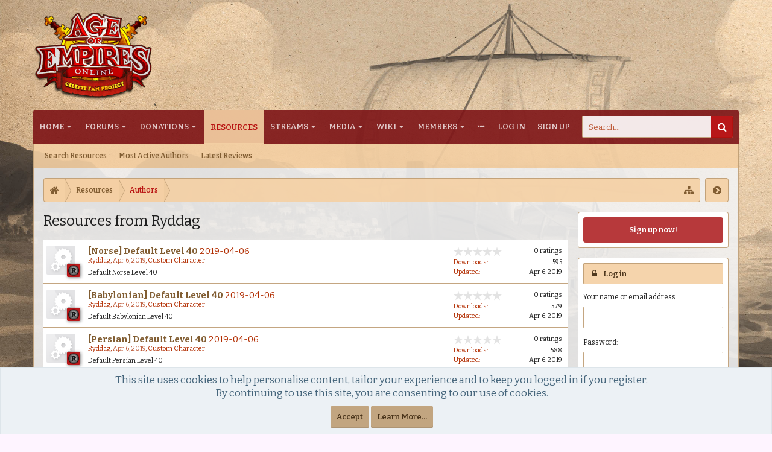

--- FILE ---
content_type: text/html; charset=UTF-8
request_url: https://forums.projectceleste.com/resources/authors/ryddag.2/
body_size: 14402
content:
<!DOCTYPE html>






	
	
		
	




	









	




	




	





	




	
		
	
	
	
		
	


<html id="XenForo" lang="en-US" dir="LTR" class="Public NoJs uix_javascriptNeedsInit LoggedOut Sidebar RunDeferred Responsive pageIsLtr   hasTabLinks  hasSearch   is-sidebarOpen hasRightSidebar is-setWidth navStyle_0 pageStyle_0 hasFlexbox" xmlns:fb="http://www.facebook.com/2008/fbml">
<head>
<script data-ad-client="ca-pub-1069250378048580" async src="https://pagead2.googlesyndication.com/pagead/js/adsbygoogle.js"></script>


	<meta charset="utf-8" />
	<meta http-equiv="X-UA-Compatible" content="IE=Edge,chrome=1" />
	
		<meta name="viewport" content="width=device-width, initial-scale=1" />
	
	
		<base href="https://forums.projectceleste.com/" />
		<script>
			var _b = document.getElementsByTagName('base')[0], _bH = "https://forums.projectceleste.com/";
			if (_b && _b.href != _bH) _b.href = _bH;
		</script>
	

	<title>Resources from Ryddag | Age Of Empires Online -- Celeste Fan Project</title>

	<noscript><style>.JsOnly, .jsOnly { display: none !important; }</style></noscript>
	<link rel="stylesheet" href="css.php?css=xenforo,form,public&amp;style=6&amp;dir=LTR&amp;d=1768699931" />

	<link rel="stylesheet" href="css.php?css=EWRdiscord,EWRtwitch,dad_mi,ddcssdedos,login_bar,moderator_bar,notices,panel_scroller,rating,rellect_favicon,resource_list,uix_extendedFooter&amp;style=6&amp;dir=LTR&amp;d=1768699931" />




	<link rel="stylesheet" href="css.php?css=uix,uix_style&amp;style=6&amp;dir=LTR&amp;d=1768699931" />

	<style>
	/*** UIX -- PER USER STYLES ***/

	

	


	

</style>

	<link rel="stylesheet" href="css.php?css=EXTRA&amp;style=6&amp;dir=LTR&amp;d=1768699931" />

	

	<style>
/* Node Styling */

</style>

	

	

	
	<script async src="https://www.googletagmanager.com/gtag/js?id=UA-109820927-1"></script>
	<script>
		window.dataLayer = window.dataLayer || [];
		function gtag(){dataLayer.push(arguments);}
		gtag('js', new Date());
	
		gtag('config', 'UA-109820927-1', {
			// <!-- slot: ga_config_start -->
			
			
		});
	</script>

	
	












<link href="styles/uix/uix/css/font-awesome.min.css" rel="stylesheet">
<link href='//fonts.googleapis.com/css?family=Artifika:300,400,700,600|Bitter:300,400,700,600|Open+Sans:300,400,700,600' rel='stylesheet' type='text/css'>


<script src="https://ajax.googleapis.com/ajax/libs/jquery/1.11.0/jquery.min.js"></script>

	<script>if (!window.jQuery) { document.write('<scr'+'ipt type="text/javascript" src="js/jquery/jquery-1.11.0.min.js"><\/scr'+'ipt>'); }</script>



<script src="js/xenforo/xenforo.js?_v=b0f95e6c"></script>

<script>
	XenForo.rellect = XenForo.rellect || {};
	XenForo.rellect.FaviconExcluded = [];
	
</script>

	<script src="js/rellect/FaviconForLinks/FaviconForLinks.min.js?rev=9&amp;_v=b0f95e6c"></script>





<!--[if lt IE 9]>
	
		 
        	<script src="//cdnjs.cloudflare.com/ajax/libs/html5shiv/3.7.2/html5shiv.min.js"></script>
	        
	        <script src="//cdnjs.cloudflare.com/ajax/libs/respond.js/1.4.2/respond.js"></script>
	        
	        <script src="//cdnjs.cloudflare.com/ajax/libs/selectivizr/1.0.2/selectivizr-min.js"></script>
	

<![endif]-->



<script>
	uix = {
		elm: {},
		fn:{},
		init: function(){
			if (uix.betaMode) {
				console.group('uix.%cinit()', 'color:#3498DB');
			}
			for(var x=0;x<uix.events.init.length;x++){
				uix.events.init[x]()
		  	}
		  	console.groupEnd('uix.%cinit()','color:#3498DB')
		},
	  	events: {init:[]},
	  	on: function(event, fn){
	  		if(event=='init'){
	  			uix.events.init.push(fn)
	  		}
	  	},

		betaMode				: parseInt('0'),
		jsPathUsed				: 'uix_style',
		jsGlobal				: parseInt('0'),


	  	version					: '1.5.22.0',
	  	jsHeadVersion				: '1.5.16.0a',
	  	addonVersion				: '1010270',
	  	jsCacheBust				: '1',
	  	contentTemplate				: 'resource_author_view',

		javascriptInitHide			: parseInt('1'),
		globalPadding 				: parseInt('16px'),
		sidebarWidth				: parseInt('250px'),
		mainContainerMargin  	        	: '266px',
		maxResponsiveWideWidth   		: parseInt('800px'),
		maxResponsiveMediumWidth 		: parseInt('610px'),
		maxResponsiveNarrowWidth 		: parseInt('480px'),
		sidebarMaxResponsiveWidth		: parseInt('800px'),
		
			responsiveMessageBreakpoint		: parseInt('610px'),
		
		sidebarMaxResponsiveWidthStr		: '800px',

		
			offCanvasRightTriggerWidth	: parseInt('800px'),
		

		
			offCanvasLeftTriggerWidth	: parseInt('800px'),
		

		
			
				offCanvasNavTriggerWidth	: parseInt('800px'),
			
		
		
			
				offCanvasVisitorTriggerWidth	: parseInt('800px'),
			
		

		offcanvasTriggerAnimationDuration	: parseInt('300ms'),




		dropdownMenuAnimationSpeed		: parseInt('0ms'),
		inlineAlertBalloons			: (parseInt('1') && !parseInt('1')) || parseInt('1'),

		jumpToFixedDelayHide			: parseInt('1'),

		stickyNavigationMinWidth 		: parseInt('0'),
		stickyNavigationMinHeight		: parseInt('600'),
		stickyNavigationMaxWidth 		: parseInt('0'),
		stickyNavigationMaxHeight		: parseInt('0'),
		stickyNavigationPortraitMinWidth 	: parseInt('320'),
		stickyNavigationPortraitMinHeight	: parseInt('500'),
		stickyNavigationPortraitMaxWidth 	: parseInt('0'),
		stickyNavigationPortraitMaxHeight	: parseInt('0'),
		stickySidebar 				: 0,
		
			sidebarInnerFloat		: "right",
		
		RTL					: 0,
		stickyItems 				: {},
		stickyGlobalMinimumPosition		: parseInt('200px'),
		stickyGlobalScrollUp			: parseInt('0'),
		stickyDisableIOSThirdParty		: parseInt('1'),
		preventAlwaysSticky			: parseInt('0'),

		searchMinimalSize			: parseInt('610px'),

		searchPosition				: parseInt('2'),

		nodeStyle				: parseInt('3'),
		pageStyle				: parseInt('0'),

		enableBorderCheck			: parseInt('1'),
		enableULManager				: parseInt('1'),

		threadSlidingAvatar			: parseInt('0'),
		threadSlidingExtra			: parseInt('0'),
		threadSlidingHover			: parseInt('0'),
		threadSlidingStaffShow			: parseInt('0'),
		threadSlidingGlobalEnable		: parseInt('1'),

		signatureHidingEnabled			: parseInt('1'),
		signatureHidingEnabledAddon		: parseInt('1'),
		signatureMaxHeight			: parseInt('100px'),
		signatureHoverEnabled			: parseInt('0'),

		enableStickyFooter 			: parseInt('1'),
		stickyFooterBottomOffset 		: parseInt('16px') * 2,

		
			sidebarStickyBottomOffset	: parseInt('4'),
		

	  	
			offCanvasSidebar			: 1,

			
				offCanvasSidebarVisitorTabs		: 1,
			

		

		offcanvasLeftStatic			: 1 && parseInt('0') && parseInt('1'),
		offcanvasRightStatic			: 0 && parseInt('0') && parseInt('1'),
		offcanvasLeftStaticBreakpoint		: parseInt('1300px'),
		offcanvasRightStaticBreakpoint		: parseInt('1300px'),

		reinsertWelcomeBlock			: parseInt('0'),

		sidebarCookieExpire			: '',
		canCollapseSidebar			: '1',

		cookiePrefix				: 'xf_',
		sidebarLocation 			: parseInt('0'),

		collapsibleSidebar			: parseInt('1'),
		collapsedNodesDefault			: '',
		nodeGridCollapseEnabled			: parseInt('1'),			
		widthToggleUpper			: '100%',
		widthToggleLower			: '1170px',
		
			toggleWidthEnabled		: parseInt('1'),
		
		toggleWidthBreakpoint			: parseInt('1202'),
		collapsibleNodes			: parseInt('1'),
		collapsibleSticky			: parseInt('1'),
		ajaxWidthToggleLink			: 'uix/toggle-width',
		ajaxStickyThreadToggleLink		: 'uix/toggle-sticky-threads',
		ajaxStickyThreadExpandLink		: 'uix/expand-sticky-threads',
		ajaxStickyThreadCollapseLink		: 'uix/collapse-sticky-threads',
		ajaxSidebarToggleLink			: 'uix/toggle-sidebar',

		stickySidebarDelayInit			: parseInt('1'),
		stickySidebarLegacy			: parseInt('0'),
		stickySidebarDisableIOS			: parseInt('1'),

		user					: {
								'themeName'		: 'AoEO - Roma Invicta',
								'-themeParents'		: '6,3,2,0',
								'-themeModified'	: '1768699931',
								'-themeSelectable'	: '1',
								languageName		: 'English (US)',
								stickyEnableUserbar	: (parseInt('') == parseInt('')) ? parseInt('') : true,
								stickyEnableNav		: (parseInt('') == parseInt('')) ? parseInt('') : true,
								stickyEnableSidebar	: (parseInt('') == parseInt('')) ? parseInt('') : true,
								widthToggleState	: (parseInt('0') == parseInt('0')) ? parseInt('0') : parseInt('0'),
								stickyThreadsState	: (parseInt('') == parseInt('')) ? (parseInt('') > 0) : 0,
								
									sidebarState	: 0,
								
								
									collapseUserInfo : 1,
								
								
									signatureHiding : 1,
								
								isAdmin			: parseInt('0"')
							}
	};

	if(uix.stickyNavigationMaxWidth == 0){uix.stickyNavigationMaxWidth = 999999}
	if(uix.stickyNavigationMaxHeight == 0){uix.stickyNavigationMaxHeight = 999999}
	if(uix.stickyNavigationPortraitMaxWidth == 0){uix.stickyNavigationPortraitMaxWidth = 999999}
	if(uix.stickyNavigationPortraitMaxHeight == 0){uix.stickyNavigationPortraitMaxHeight = 999999}

	
		uix.stickyItems['#navigation'] = {normalHeight:parseInt('56'), stickyHeight:parseInt('48')}

		var subElement = null;
		
			//if tablinks are visible
			uix.stickyItems['#navigation'].options = {subElement: '#navigation .tabLinks', subNormalHeight: parseInt('41'), subStickyHeight: parseInt('40'), subStickyHide: 1 == 1 , scrollSticky: uix.stickyGlobalScrollUp }
		

	

	
	$(document).ready(function() {
		if ( $('#userBar').length ) {
			uix.stickyItems['#userBar']= {normalHeight:parseInt('40'), stickyHeight:parseInt('40')}

			uix.stickyItems['#userBar'].options = {scrollSticky: uix.stickyGlobalScrollUp }
		}
	});
	

	$(document).ready(function(){

	//put jquery code here


});

	uix.debug = function() {
		result = "\n\n############============   Begin Copying Here   ============############\n\n";
		result += "Error: the functions file was not found.";
		result += "\n\n############============   End Copying Here   ============############\n\n";

		uix.fixJsVisibility();

		console.log(result);
	}

</script>

<script src="js/audentio/uix_style/functions.min.js?_v=b0f95e6c_1.5.22.0_1"></script>

<script>
	uix.adminJsError = function(errMsg) {
		console.error(errMsg);

		
	}

	uix.fixJsVisibility = function() {
		var userBar = $('.hasJs #userBar');
		var nodeList = $('.hasJs #forums, .hasJs .category_view .nodeList, .hasJs .watch_forums .nodeList');
		var panels = $('.js-uix_panels')
		if (userBar.length) userBar.css('display', 'block');
		if (nodeList.length) nodeList.css('visibility', 'visible');
		if (panels.length) $('.js-uix_panels').removeClass('needsInit');
		$('html').removeClass('uix_javascriptNeedsInit');
	}

	uix.catchJsError = function(err) {
		console.log("\n\n############============   Begin Copying Here   ============############\n\n")
		var errMsg = "Uh Oh!  It looks like there's an error in your page's javascript.  There will likely be significant issues with the use of the forum until this is corrected.  If you are unable to resolve this and believe it is due to a bug in your Audentio Design theme, contact Audentio support and include a copy of the text between the designated areas from your javascript console.  This is the error: \n\n" + err ;
		uix.fixJsVisibility();
		uix.adminJsError(errMsg);
		console.log("\n\n");
		console.log(err);
		console.log("\n\n");
		try {
			uix.debug(true);
		} catch (err) {
			console.log("Unable to include uix.debug();");
		}

		console.log("\n\n############============   End Copying Here   ============############\n\n");
	}

	$(document).ready(function(){
		if (typeof(audentio) === 'undefined' || typeof(uix.jsVersion) === 'undefined') {
			var errMsg = 'Uh Oh!  It looks like the javascript for your theme was not found in /js/audentio/uix_style/.\n\n';
			if (uix.jsGlobal) {
				errMsg += 'Your forum is set to use the same javascript directory for all your themes.  Consider disabling this or modifying the directory.  Options are located under Options > [UI.X] General.\n\n'
			} else {
				errMsg += 'Your theme has set the location of its javascript directory.  You may need to modify the javascript directory location style property located under [UI.X] Global Settings > Javascript Path.\n\n'
			}
			errMsg += 'If your files are in the directory specified, ensure that your file permissions allow them to be read.  There will likely be significant issues with the use of the forum until this is corrected.  If you are unable to resolve this, contact Audentio support.  This error has also been logged to the javascript console.';

			uix.fixJsVisibility();

			uix.adminJsError(errMsg);
		} else if (uix.jsHeadVersion.split('_')[0] != uix.jsVersion.split('_')[0]) {
			var errMsg = 'Uh Oh! It looks like the version of your javascript functions file does not match the version of your page_container_js_head template.  \n\nYour javascript functions file is version "' + uix.jsVersion + '". \nYour page_container_js_head is version "' + uix.jsHeadVersion + '".  \n\nIf your functions file version number is higher, ensure that you have merged all templates (especially page_container_js_head).  If your page_container_js_head version number is higher, ensure that you have correctly uploaded the latest version of the javascript functions file and that you have cleared anything that could cache an old version of the javascript (CDN / Cloudflare / etc.). \n\nThis issue could cause parts of your forum to not display or function correctly.  If this does not resolve the issue contact Audentio support.  This error has also been logged to the javascript console.';
			
			uix.fixJsVisibility();
			
			uix.adminJsError(errMsg);
		}
	});
</script>

<script>
	try {
		uix.dateHelper.phrase = {
			now: 'now',
			second: 's',
			minute: 'm',
			hour: 'h',
			day: 'd',
			week: 'w',
			year: 'y',
			century: 'c',
			ago: '{time} ago',
			future: 'in {time}'
		}


		uix.sticky.stickyMinDist = parseInt('50');

		$(document).ready(function(){
			try {
				
					audentio.grid.parse('{"default":{"maximum_columns":{"value":"6"},"minimum_column_width":{"value":"330"},"fill_last_row":{"value":"0"},"column_widths":{"value":"0"},"custom_column_widths":{"count":"","layouts":{"2":{"1":"","2":""},"3":{"1":"","2":"","3":""},"4":{"1":"","2":"","3":"","4":""},"5":{"1":"","2":"","3":"","4":"","5":""},"6":{"1":"","2":"","3":"","4":"","5":"","6":""}}},"separator":true,"separator_type":"grid","separator_max_width":0},"category":{"maximum_columns":{"value":"1"},"minimum_column_width":{"value":""},"fill_last_row":{"value":"0"},"column_widths":{"value":"0"},"custom_column_widths":{"count":""},"separator":true,"separator_type":"grid","separator_max_width":0}}');
					

audentio.grid.addSizeListener('global', 'audentio_grid_xs', 200, 0);
audentio.grid.addSizeListener('global', 'audentio_grid_sm', 300, 0);
audentio.grid.addSizeListener('global', 'audentio_grid_md', 400, 0);
audentio.grid.addSizeListener('global', 'audentio_grid_lg', 600, 0);
audentio.grid.addSizeListener('global', 'audentio_grid_xl', 10000, 0);

audentio.grid.addSizeListener('global', 'below-xs', 200, 0);
audentio.grid.addSizeListener('global', 'below-sm', 300, 0);
audentio.grid.addSizeListener('global', 'below-md', 400, 0);
audentio.grid.addSizeListener('global', 'below-lg', 600, 0);
audentio.grid.addSizeListener('global', 'below-xl', 10000, 0);

audentio.grid.addSizeListener('global', 'above-xs', 99999, 201);
audentio.grid.addSizeListener('global', 'above-sm', 99999, 301);
audentio.grid.addSizeListener('global', 'above-md', 99999, 401);
audentio.grid.addSizeListener('global', 'above-lg', 99999, 601);
audentio.grid.addSizeListener('global', 'above-xl', 99999, 10001);

audentio.grid.addSizeListener('global', 'node--xs', 300, 0);
audentio.grid.addSizeListener('global', 'node--sm', 400, 301);
audentio.grid.addSizeListener('global', 'node--md', 600, 401);
audentio.grid.addSizeListener('global', 'node--lg', 10000, 601);
audentio.grid.addSizeListener('global', 'node--xl', 99999, 10001);
				
				
					audentio.pagination.enabled = true;
					
						audentio.grid.parentEle = 'navigation';
					
					audentio.pagination.outOfPhrase = '<span id="audentio_postPaginationCurrent" class="uix_postPagination_x"></span> / <span id="audentio_postPaginationTotal" class="uix_postPagination_y"></span>';
					audentio.pagination.enterIndexPhrase = 'Enter Index';
					audentio.pagination.offset = parseInt('0px');
				

				uix.initFunc();
			} catch (err) {
				uix.catchJsError(err);
			}
		});
	} catch (err) {
		uix.catchJsError(err);
	}
</script>


<script src="js/audentio/uix_style/backstretch.min.js?_v=b0f95e6c_1.5.22.0"></script>

<script>
$(document).ready(function() {
	var backstretchImages = ["PF2K/Backgrounds/RomanForumBackgrounds3.jpg", 
"PF2K/Backgrounds/RomanForumBackgrounds4.jpg", 
"PF2K/Backgrounds/RomanForumBackgrounds9.jpg", 
"PF2K/Backgrounds/RomanForumBackgrounds10.jpg",
"PF2K/Backgrounds/RomanForumBackgrounds11.jpg",
"PF2K/Backgrounds/RomanForumBackgrounds12.jpg",
"PF2K/Backgrounds/RomanForumBackgrounds13.jpg", ];
	function shuffle(array) {
	  var m = array.length, t, i;

	  // While there remain elements to shuffle…
	  while (m) {

	    // Pick a remaining element…
	    i = Math.floor(Math.random() * m--);

	    // And swap it with the current element.
	    t = array[m];
	    array[m] = array[i];
	    array[i] = t;
	  }

	  return array;
	}
	backstretchImages = shuffle(backstretchImages);

	$("body").backstretch(backstretchImages, {
		fade: 4500,
		duration: 30000
	});
});
</script>


	<link href="favicon.ico" rel="icon" type="image/x-icon" />
	
<link rel="apple-touch-icon" href="https://forums.projectceleste.com/PF2K/Logos/Celeste%20Logo%205.png" />
	<link rel="alternate" type="application/rss+xml" title="RSS feed for Age Of Empires Online -- Celeste Fan Project" href="forums/-/index.rss" />
	
	
		<meta property="og:site_name" content="Age Of Empires Online -- Celeste Fan Project" />
	
	<meta property="og:image" content="https://forums.projectceleste.com/PF2K/Logos/Celeste%20Logo%205.png" />
	<meta property="og:type" content="article" />
	<meta property="og:url" content="https://forums.projectceleste.com/resources/authors/ryddag.2/" />
	<meta property="og:title" content="Resources from Ryddag" />
	
	
	
	





	
		<meta name="theme-color" content="rgb(178,9,0)">
		<meta name="msapplication-TileColor" content="rgb(178,9,0)">
	

<link href="https://maxcdn.bootstrapcdn.com/font-awesome/4.7.0/css/font-awesome.min.css" rel="stylesheet" integrity="sha384-wvfXpqpZZVQGK6TAh5PVlGOfQNHSoD2xbE+QkPxCAFlNEevoEH3Sl0sibVcOQVnN" crossorigin="anonymous">
</head>

<body>

	

	
		

<div id="loginBar">
	<div class="pageContent">
		<span class="helper"></span>
	</div>
	<div class="pageWidth">

		

	</div>
</div>
	

	
		
		<div class="js-uix_panels uix_panels ">
			
				

<aside class="js-sidePanelWrapper sidePanelWrapper  sidePanelWrapper--left">
	<a href="#" class="js-panelMask uix_panelMask"></a>
	
		<div class="sidePanel sidePanel--nav">
			<nav>
<ul class="sidePanel__navTabs">
	
							<!-- home -->
							


								<!-- extra tabs: home -->
								
								
									
										
											<li class="navTab articles ">
								
												<a href="https://forums.projectceleste.com/" class="navLink">Home</a>
												<a href="https://forums.projectceleste.com/" class="SplitCtrl"><i class="uix_icon js-offcanvasIcon uix_icon-expandDropdown"></i></a>
									
												<div class="tabLinks">
													<ul class="secondaryContent blockLinksList">
	
	<li><a href="find-new/posts" rel="nofollow">Recent Posts</a></li>
	<li><a href="recent-activity/">Recent Activity</a></li>

	<li style="width: 50px; height: 10px;"></li>
	<li><a href="articles/authors">Authors</a></li>
	
</ul>
												</div>
											</li>
										
									
								
								


								<!-- forums -->
								
									
										<li class="navTab forums ">
											<a href="https://forums.projectceleste.com/forums/" class="navLink">Forums</a>
											<a href="https://forums.projectceleste.com/forums/" class="SplitCtrl"><i class="uix_icon js-offcanvasIcon uix_icon-expandDropdown"></i></a>
								
											<div class="tabLinks">
									
													<ul class="secondaryContent blockLinksList">
													
														
														<li><a href="search/?type=post">Search Forums</a></li>
														
														<li><a href="find-new/posts" rel="nofollow">Recent Posts</a></li>
													
													</ul>
									
											</div>
										</li>
								
								

								<!-- extra tabs: middle -->
								
								
									
										
											<li class="navTab addm ">
								
											<a href="donations/" class="navLink">Donations</a>
											<a href="donations/" class="SplitCtrl"><i class="uix_icon js-offcanvasIcon uix_icon-expandDropdown"></i></a>
								
											<div class="tabLinks">
												<ul class="secondaryContent blockLinksList">
	<li><a href="donations/">Donation Campaigns</a></li></li>
	
		<li><a href="donations/top-donors">Top Donors</a></li>
	
	
		<li><a href="donations/top-donations">Top Donations</a></li>
	
	
		<li><a href="donations/top-campaigns">Top Campaigns</a></li>
	
</ul>
											</div>
										</li>
										
									
								
									
										
											<li class="navTab resources selected">
								
											<a href="https://forums.projectceleste.com/resources/" class="navLink">Resources</a>
											<a href="https://forums.projectceleste.com/resources/" class="SplitCtrl"><i class="uix_icon js-offcanvasIcon uix_icon-expandDropdown"></i></a>
								
											<div class="tabLinks">
												<ul class="secondaryContent blockLinksList">
	<li><a href="search/?type=resource_update">Search Resources</a></li>
	<li><a href="resources/authors">Most Active Authors</a></li>
	<li><a href="resources/reviews">Latest Reviews</a></li>
	
	
	


</ul>
											</div>
										</li>
										
									
								
									
										
											<li class="navTab streams ">
								
											<a href="https://forums.projectceleste.com/streams/" class="navLink">Streams</a>
											<a href="https://forums.projectceleste.com/streams/" class="SplitCtrl"><i class="uix_icon js-offcanvasIcon uix_icon-expandDropdown"></i></a>
								
											<div class="tabLinks">
												

<ul class="secondaryContent blockLinksList">
	<li><a href="streams/">Live Streams</a></li>
	<li><a href="streams/multi" class="ChannelPopout">MultiView</a></li>
	<li><a href="streams/channels">Channels</a></li>
	<li><a href="streams/games">Games</a></li>

	
</ul>
											</div>
										</li>
										
									
								
									
										
											<li class="navTab media ">
								
											<a href="https://forums.projectceleste.com/media/" class="navLink">Media</a>
											<a href="https://forums.projectceleste.com/media/" class="SplitCtrl"><i class="uix_icon js-offcanvasIcon uix_icon-expandDropdown"></i></a>
								
											<div class="tabLinks">
												<ul class="secondaryContent blockLinksList">
	
		<li><a href="media/random">Random Media</a></li>
	
	<li><a href="media/medias">Media</a></li>
	<li><a href="media/playlists">Playlists</a></li>
	
	
</ul>
											</div>
										</li>
										
									
								
									
										
											<li class="navTab wiki ">
								
											<a href="https://forums.projectceleste.com/wiki/" class="navLink">Wiki</a>
											<a href="https://forums.projectceleste.com/wiki/" class="SplitCtrl"><i class="uix_icon js-offcanvasIcon uix_icon-expandDropdown"></i></a>
								
											<div class="tabLinks">
												<ul class="secondaryContent blockLinksList">
	<li><a href="wiki/">Wiki Index</a></li>

	<li style="width: 50px; height: 10px;"></li>
	<li><a href="wiki/special">Special:</a></li>
	<li><a href="wiki/special/pages">Page List</a></li>
	
		<li><a href="wiki/special/recent">Recent Activity</a></li>
	

	
</ul>
											</div>
										</li>
										
									
								
								


								<!-- members -->
								
									
											<li class="navTab members ">

												<a href="https://forums.projectceleste.com/members/" class="navLink">Members</a>
												<a href="https://forums.projectceleste.com/members/" class="SplitCtrl"><i class="uix_icon js-offcanvasIcon uix_icon-expandDropdown"></i></a>
									
												<div class="tabLinks">
									
													<ul class="secondaryContent blockLinksList">
													
														<li><a href="members/">Notable Members</a></li>
														<li><a href="members/list">Registered Members</a></li>
														<li><a href="online/">Current Visitors</a></li>
														<li><a href="recent-activity/">Recent Activity</a></li>
														<li><a href="find-new/profile-posts">New Profile Posts</a></li>
													
													</ul>
									
											</div>
										</li>
								

								<!-- extra tabs: end -->
								
								
									
										
											<li class="navTab discord ">
								
											<a href="https://forums.projectceleste.com/discord/" class="navLink">Chat<strong class="itemCount"><span class="Total">100</span><span class="arrow"></span></strong></a>
											<a href="https://forums.projectceleste.com/discord/" class="SplitCtrl"><i class="uix_icon js-offcanvasIcon uix_icon-expandDropdown"></i></a>
								
											<div class="tabLinks">
												<ul class="secondaryContent blockLinksList">
	
</ul>
											</div>
										</li>
										
									
								
								

	

</ul>
</nav>
		</div>
	
</aside>
			
			
				

<aside class="js-sidePanelWrapper sidePanelWrapper  sidePanelWrapper--right">
	<a href="#" class="js-panelMask uix_panelMask"></a>
	
		
			<div class="sidePanel sidePanel--login">
				<form action="login/login" method="post" class="xenForm--uixLoginForm xenForm">

	<dl class="ctrlUnit fullWidth">
		<dt><label for="ctrl_pageLogin_login">Your name or email address:</label></dt>
		<dd><input type="text" name="login" value="" id="ctrl_pageLogin_login" class="textCtrl uix_fixIOSClickInput" tabindex="21" /></dd>
	</dl>

	<dl class="ctrlUnit fullWidth">
		<dt><label for="ctrl_pageLogin_password">Password:</label></dt>
		<dd>
			<input type="password" name="password" class="textCtrl uix_fixIOSClickInput" id="ctrl_pageLogin_password" tabindex="22" />
			<div><a href="lost-password/" class="OverlayTrigger OverlayCloser" tabindex="26">Forgot your password?</a></div>
		</dd>
	</dl>

	

	<dl class="ctrlUnit submitUnit">
		<dd>
			<input type="submit" class="button primary" value="Log in" data-loginPhrase="Log in" data-signupPhrase="Sign up" tabindex="24" />
			<label class="rememberPassword"><input type="checkbox" name="remember" value="1" id="ctrl_pageLogin_remember" tabindex="23" /> Stay logged in</label>
		</dd>
	</dl>

	

	<input type="hidden" name="cookie_check" value="1" />
	<input type="hidden" name="_xfToken" value="" />
	<input type="hidden" name="redirect" value="/resources/authors/ryddag.2/" />
	

</form>
			</div>
		
	
</aside>
			

			<div class="mainPanelWrapper">
				<a href="#" class="js-panelMask uix_panelMask"></a>

	

	


<div class="uix_wrapperFix" style="height: 1px; margin-bottom: -1px;"></div>

<div id="uix_wrapper">
<div class="uix_wrapperFix" style="height: 1px; margin-bottom: -1px;"></div>

<div id="headerMover">
	<div id="headerProxy"></div>
<header>
	


<div id="header">
<style>


    @media (max-width:800px) {
        .pace, .pace * {
        display: none !important;
        }
    }


</style>
<script src="js/dadparvar/loadingeffects/pace.js"></script>


<link href="styles/default/dadparvar/loadingeffects/themes/green/pace-theme-flash.css" rel="stylesheet" />


<script>
!function($, window, document, _undefined)
{
  XenForo.AjaxProgress = function()
  {
    var show = function()
    {
      Pace.start();
    },

    hide = function()
    {
      Pace.stop();
    };

    $(document).bind(
    {
      ajaxStart: function(e)
      {
        XenForo._AjaxProgress = true;
        show();
      },

      ajaxStop: function(e)
      {
        XenForo._AjaxProgress = false;
        hide();
      },

      PseudoAjaxStart: function(e)
      {
        show();
      },

      PseudoAjaxStop: function(e)
      {
        hide();
      }
    });
  };
}
(jQuery, this, document);
</script>
	



	

	
		<div id="logoBlock" class="header__blockItem ">

	
	<div class="pageWidth">
	

		<div class="pageContent">

		

		
		<div id="logo"><a href="https://forums.projectceleste.com/">
			<span></span>
			<img src="PF2K/Logos/Celeste%20Logo%20Roman%20Final.png" alt="Age Of Empires Online -- Celeste Fan Project" />
			
		</a></div>
		

		
			
		

		<span class="helper"></span>
		</div>
	</div>
</div>
	

	



<div id="navigation" class="header__blockItem withSearch stickyTop">
	<div class="sticky_wrapper">
		<div class="uix_navigationWrapper">
		
		<div class="pageWidth">
		
			<div class="pageContent">
				<nav>
					<div class="navTabs">
						
							<ul class="publicTabs navLeft">

							
							<li id="logo_small">
								<a href="https://forums.projectceleste.com/">
								
									<img src="PF2K/Logos/Celeste%20Logo%20Roman%20Final.png">
								
								</a>
							</li>
							

							





	

	
		
	


	

	
		
	













	<li class="navTab  navTab--panelTrigger navTab--navPanelTrigger PopupClosed">
		<a class="navLink js-leftPanelTrigger" href="#">
			<i class="uix_icon uix_icon-menu"></i><span class="trigger__phrase">Menu</span>
		</a>
	</li>



							<!-- home -->
							


								<!-- extra tabs: home -->
								
								
									
										
											<li class="navTab articles Popup PopupControl PopupClosed">
												<a href="https://forums.projectceleste.com/" class="navLink">Home</a>
												<a href="https://forums.projectceleste.com/" class="SplitCtrl" rel="Menu"></a>
												<div class="Menu JsOnly tabMenu articlesTabLinks">
													
														<div class="primaryContent menuHeader">
															<h3>Home</h3>
															<div class="muted">Quick Links</div>
														</div>
														<ul class="secondaryContent blockLinksList">
	
	<li><a href="find-new/posts" rel="nofollow">Recent Posts</a></li>
	<li><a href="recent-activity/">Recent Activity</a></li>

	<li style="width: 50px; height: 10px;"></li>
	<li><a href="articles/authors">Authors</a></li>
	
</ul>
														
													
												</div>
											</li>
										
									
								
								


								<!-- forums -->
								
									
										<li class="navTab forums Popup PopupControl PopupClosed">
											<a href="https://forums.projectceleste.com/forums/" class="navLink">Forums</a>
											<a href="https://forums.projectceleste.com/forums/" class="SplitCtrl" rel="Menu"></a>
	
											<div class="Menu JsOnly tabMenu forumsTabLinks">
												
													<div class="primaryContent menuHeader">
														<h3>Forums</h3>
														<div class="muted">Quick Links</div>
													</div>
									
													<ul class="secondaryContent blockLinksList">
													
														
														<li><a href="search/?type=post">Search Forums</a></li>
														
														<li><a href="find-new/posts" rel="nofollow">Recent Posts</a></li>
													
													</ul>
									
													
												
									
											</div>
										</li>
								
								

								<!-- extra tabs: middle -->
								
								
									
										
										<li class="navTab addm Popup PopupControl PopupClosed">
	
											<a href="donations/" class="navLink">Donations</a>
											<a href="donations/" class="SplitCtrl" rel="Menu"></a>
											
											<div class="Menu JsOnly tabMenu addmTabLinks">
												
													<div class="primaryContent menuHeader">
														<h3>Donations</h3>
														<div class="muted">Quick Links</div>
													</div>
													<ul class="secondaryContent blockLinksList">
	<li><a href="donations/">Donation Campaigns</a></li></li>
	
		<li><a href="donations/top-donors">Top Donors</a></li>
	
	
		<li><a href="donations/top-donations">Top Donations</a></li>
	
	
		<li><a href="donations/top-campaigns">Top Campaigns</a></li>
	
</ul>
													
												
											</div>
										</li>
										
									
								
									
										
										<li class="navTab resources selected">
	
											<a href="https://forums.projectceleste.com/resources/" class="navLink">Resources</a>
											<a href="https://forums.projectceleste.com/resources/" class="SplitCtrl" rel="Menu"></a>
											
											<div class="tabLinks resourcesTabLinks">
												
													<div class="primaryContent menuHeader">
														<h3>Resources</h3>
														<div class="muted">Quick Links</div>
													</div>
													<ul class="secondaryContent blockLinksList">
	<li><a href="search/?type=resource_update">Search Resources</a></li>
	<li><a href="resources/authors">Most Active Authors</a></li>
	<li><a href="resources/reviews">Latest Reviews</a></li>
	
	
	


</ul>
													
												
											</div>
										</li>
										
									
								
									
										
										<li class="navTab streams Popup PopupControl PopupClosed">
	
											<a href="https://forums.projectceleste.com/streams/" class="navLink">Streams</a>
											<a href="https://forums.projectceleste.com/streams/" class="SplitCtrl" rel="Menu"></a>
											
											<div class="Menu JsOnly tabMenu streamsTabLinks">
												
													<div class="primaryContent menuHeader">
														<h3>Streams</h3>
														<div class="muted">Quick Links</div>
													</div>
													

<ul class="secondaryContent blockLinksList">
	<li><a href="streams/">Live Streams</a></li>
	<li><a href="streams/multi" class="ChannelPopout">MultiView</a></li>
	<li><a href="streams/channels">Channels</a></li>
	<li><a href="streams/games">Games</a></li>

	
</ul>
													
												
											</div>
										</li>
										
									
								
									
										
										<li class="navTab media Popup PopupControl PopupClosed">
	
											<a href="https://forums.projectceleste.com/media/" class="navLink">Media</a>
											<a href="https://forums.projectceleste.com/media/" class="SplitCtrl" rel="Menu"></a>
											
											<div class="Menu JsOnly tabMenu mediaTabLinks">
												
													<div class="primaryContent menuHeader">
														<h3>Media</h3>
														<div class="muted">Quick Links</div>
													</div>
													<ul class="secondaryContent blockLinksList">
	
		<li><a href="media/random">Random Media</a></li>
	
	<li><a href="media/medias">Media</a></li>
	<li><a href="media/playlists">Playlists</a></li>
	
	
</ul>
													
												
											</div>
										</li>
										
									
								
									
										
										<li class="navTab wiki Popup PopupControl PopupClosed">
	
											<a href="https://forums.projectceleste.com/wiki/" class="navLink">Wiki</a>
											<a href="https://forums.projectceleste.com/wiki/" class="SplitCtrl" rel="Menu"></a>
											
											<div class="Menu JsOnly tabMenu wikiTabLinks">
												
													<div class="primaryContent menuHeader">
														<h3>Wiki</h3>
														<div class="muted">Quick Links</div>
													</div>
													<ul class="secondaryContent blockLinksList">
	<li><a href="wiki/">Wiki Index</a></li>

	<li style="width: 50px; height: 10px;"></li>
	<li><a href="wiki/special">Special:</a></li>
	<li><a href="wiki/special/pages">Page List</a></li>
	
		<li><a href="wiki/special/recent">Recent Activity</a></li>
	

	
</ul>
													
												
											</div>
										</li>
										
									
								
								


								<!-- members -->
								
									
										<li class="navTab members Popup PopupControl PopupClosed">
	
											<a href="https://forums.projectceleste.com/members/" class="navLink">Members</a>
											<a href="https://forums.projectceleste.com/members/" class="SplitCtrl" rel="Menu"></a>
	
											<div class="Menu JsOnly tabMenu membersTabLinks">
												
													<div class="primaryContent menuHeader">
														<h3>Members</h3>
														<div class="muted">Quick Links</div>
													</div>
									
													<ul class="secondaryContent blockLinksList">
													
														<li><a href="members/">Notable Members</a></li>
														<li><a href="members/list">Registered Members</a></li>
														<li><a href="online/">Current Visitors</a></li>
														<li><a href="recent-activity/">Recent Activity</a></li>
														<li><a href="find-new/profile-posts">New Profile Posts</a></li>
													
													</ul>
									
													
												
									
											</div>
										</li>
								

								<!-- extra tabs: end -->
								
								
									
										
											<li class="navTab discord Popup PopupControl PopupClosed">
	
											<a href="https://forums.projectceleste.com/discord/" class="navLink">Chat<strong class="itemCount"><span class="Total">100</span><span class="arrow"></span></strong></a>
											<a href="https://forums.projectceleste.com/discord/" class="SplitCtrl" rel="Menu"></a>
	
											<div class="Menu JsOnly tabMenu discordTabLinks">
												
													<div class="primaryContent menuHeader">
														<h3>Chat</h3>
														<div class="muted">Quick Links</div>
													</div>
													<ul class="secondaryContent blockLinksList">
	
</ul>
													
												
											</div>
										</li>
										
									
								
								

								<!-- responsive popup -->
								<li class="navTab navigationHiddenTabs navTab--justIcon Popup PopupControl PopupClosed" style="display:none">

									<a rel="Menu" class="navLink NoPopupGadget uix_dropdownDesktopMenu"><i class="uix_icon uix_icon-navOverflow"></i><span class="uix_hide menuIcon">Menu</span></a>

									<div class="Menu JsOnly blockLinksList primaryContent" id="NavigationHiddenMenu"></div>
								</li>

								
								<!-- no selection -->
								
								

								
									
									
								

							</ul>


							


								<ul class="navRight visitorTabs">

								

									

									

									

									
										

	<li class="navTab login PopupClosed">
		
			<a href="login/" class="navLink uix_dropdownDesktopMenu OverlayTrigger" data-cacheOverlay="false">
				
				<strong class="loginText">Log in</strong>
			</a>
		

		

	</li>

	
	<li class="navTab register PopupClosed">
		<a href="register/" class="navLink">
			
			<strong>Sign up</strong>
		</a>
	</li>
	


									

									

									





	

	
		
	


	

	
		
	











									
										

		<li class="navTab uix_searchTab">

			

<div id="searchBar" class="hasSearchButton">
	
	<i id="QuickSearchPlaceholder" class="uix_icon uix_icon-search" title="Search"></i>

	


	<fieldset id="QuickSearch">
		<form action="search/search" method="post" class="formPopup">

			<div class="primaryControls">
				<!-- block: primaryControls -->
				<i class="uix_icon uix_icon-search" onclick='$("#QuickSearch form").submit()'></i>
				<input type="search" name="keywords" value="" class="textCtrl" placeholder="Search..." results="0" title="Enter your search and hit enter" id="QuickSearchQuery" />
				<!-- end block: primaryControls -->
			</div>

			<div class="secondaryControls">
				<div class="controlsWrapper">

					<!-- block: secondaryControls -->
					<dl class="ctrlUnit">
						<dt></dt>
						<dd><ul>
							<li><label><input type="checkbox" name="title_only" value="1"
								id="search_bar_title_only" class="AutoChecker"
								data-uncheck="#search_bar_thread" /> Search titles only</label></li>
						</ul></dd>
					</dl>

					<dl class="ctrlUnit">
						<dt><label for="searchBar_users">Posted by Member:</label></dt>
						<dd>
							<input type="text" name="users" value="" class="textCtrl AutoComplete" id="searchBar_users" />
							<p class="explain">Separate names with a comma.</p>
						</dd>
					</dl>

					<dl class="ctrlUnit">
						<dt><label for="searchBar_date">Newer Than:</label></dt>
						<dd><input type="date" name="date" value="" class="textCtrl" id="searchBar_date" /></dd>
					</dl>

					
				</div>
				<!-- end block: secondaryControls -->

				<dl class="ctrlUnit submitUnit">
					<dt></dt>
					<dd>
						<input type="submit" value="Search" class="button primary Tooltip" title="Find Now" />
						<a href="search/" class="button moreOptions Tooltip" title="Advanced Search">More...</a>
						<div class="Popup" id="commonSearches">
							<a rel="Menu" class="button NoPopupGadget Tooltip" title="Useful Searches" data-tipclass="flipped"><span class="arrowWidget"></span></a>
							<div class="Menu">
								<div class="primaryContent menuHeader">
									<h3>Useful Searches</h3>
								</div>
								<ul class="secondaryContent blockLinksList">
									<!-- block: useful_searches -->
									<li><a href="find-new/posts?recent=1" rel="nofollow">Recent Posts</a></li>
									
									<!-- end block: useful_searches -->
								</ul>
							</div>
						</div>
					</dd>
				</dl>

			</div>

			<input type="hidden" name="_xfToken" value="" />
		</form>
	</fieldset>
	

</div>
		</li>


									

								

								</ul>

							

							
								

	

	<div id="uix_searchMinimal">
		<form action="search/search" method="post">
			<i id="uix_searchMinimalClose" class="uix_icon uix_icon-close"  title="Close"></i>
			<i id="uix_searchMinimalOptions" class="uix_icon uix_icon-cog" title="Options"></i>
			<div id="uix_searchMinimalInput" >
				<input type="search" name="keywords" value="" placeholder="Search..." results="0" />
			</div>
			<input type="hidden" name="_xfToken" value="" />
		</form>
	</div>





							


						
					</div>

				<span class="helper"></span>

				</nav>
			</div>
		</div>
		</div>
	</div>
</div>



	
</div>

	
	
</header>

<div id="content" class="resource_author_view">
	
	<div class="pageWidth">
		<div class="pageContent">
	
			<!-- main content area -->

			

			

			
			
			<div class="breadBoxTop  ">
				
				

<nav>

	
	<ul class="uix_breadCrumb_toggleList">
		
			

				
				
					
				

				
					
					
				

				<li class="js-sidebarToggle sidebarToggle toggleList_item">
					<a href="#" title="Toggle Sidebar" class="Tooltip" data-tipclass="flipped">
						<i class="js-sidebarToggleIcon uix_icon uix_icon-sidebarToggle uix_icon-collapseRightSidebar uix_icon--fixedWidth"></i>
						
					</a>
				</li>
			
			
		
	</ul>
	

	
		
			
		
	

	<fieldset class="breadcrumb">
		<a href="misc/quick-navigation-menu" class="OverlayTrigger jumpMenuTrigger" data-cacheOverlay="true" title="Open quick navigation"><i class="uix_icon uix_icon-sitemap"></i><!--Jump to...--></a>

		<div class="boardTitle"><strong>Age Of Empires Online -- Celeste Fan Project</strong></div>

		<span class="crumbs">
			
				<span class="crust homeCrumb" itemscope="itemscope" itemtype="http://data-vocabulary.org/Breadcrumb">
					<a href="https://forums.projectceleste.com/" class="crumb" rel="up" itemprop="url"><span itemprop="title"><i class="uix_icon uix_icon-home" title="Home"></i><span class="uix_breadcrumb__home__title">Home</span></span></a>
					<span class="arrow"><span></span></span>
				</span>
			

			
				<span class="crust selectedTabCrumb" itemscope="itemscope" itemtype="http://data-vocabulary.org/Breadcrumb">
					<a href="https://forums.projectceleste.com/resources/" class="crumb" rel="up" itemprop="url"><span itemprop="title">Resources</span></a>
					<span class="arrow"><span>&gt;</span></span>
				</span>
			

			
				
					<span class="crust" itemscope="itemscope" itemtype="http://data-vocabulary.org/Breadcrumb">
						<a href="https://forums.projectceleste.com/resources/authors" class="crumb" rel="up" itemprop="url"><span itemprop="title">Authors</span></a>
						<span class="arrow"><span>&gt;</span></span>
					</span>
				
			
		</span>
	</fieldset>
</nav>
				
			</div>
			
			

			

			

			

			


	
	
	
	
	

	


	

			
				<div class="uix_contentFix">
					<div class="mainContainer">

			
					<div class="mainContent">
						<!--[if lt IE 8]>
							<p class="importantMessage">You are using an out of date browser. It  may not display this or other websites correctly.<br />You should upgrade or use an <a href="https://www.google.com/chrome/browser/" target="_blank">alternative browser</a>.</p>
						<![endif]-->

						
						
						
	

	


						
						

						

						
						
							
								<!-- h1 title, description -->
								<div class="titleBar">
									
									<h1>Resources from Ryddag</h1>

									
								</div>
							
						
						

						

						<!-- main template -->
						







<div class="section">
	<form action="resources/inline-mod/switch" method="post"
		class="InlineModForm"
		data-cookieName="resources"
		data-controls="#InlineModControls"
		data-imodOptions="#ModerationSelect option">

		<ol class="resourceList">
			
				<li class="resourceListItem visible " id="resource-16">
	<div class="listBlock resourceImage">
		<div class="listBlockInner">
			
				<a href="resources/norse-default-level-40.16/" class="resourceIcon"><img src="styles/uix/xenresource/resource_icon.png" alt="" /></a>
				<a href="members/ryddag.2/" class="avatar Av2s creatorMini" data-avatarhtml="true"><img src="data/avatars/s/0/2.jpg?1509381745" width="48" height="48" alt="Ryddag" /></a>
			
		</div>
	</div>
	<div class="listBlock main">
		<div class="listBlockInner">
			
			
			
			
			<h3 class="title">
				
				<a
				href="resources/norse-default-level-40.16/">[Norse] Default Level 40</a>
				<span class="version">2019-04-06</span>
			</h3>
			<div class="resourceDetails muted"><a href="members/ryddag.2/" class="username" dir="auto">Ryddag</a>,
				<a href="resources/norse-default-level-40.16/" class="faint"><span class="DateTime" title="Apr 6, 2019 at 6:21 PM">Apr 6, 2019</span></a>, <a href="resources/categories/custom-character.4/">Custom Character</a>
			</div>
			<div class="tagLine">
				
					Default Norse Level 40
				
			</div>
		</div>
	</div>
	<div class="listBlock resourceStats">
		<div class="listBlockInner">
			



	<div class="rating">
		<dl>
			<dt class="prompt muted"></dt>
			<dd>
				<span class="ratings" title="0.00">
					 <span class="star "></span
					><span class="star "></span
					><span class="star "></span
					><span class="star "></span
					><span class="star "></span>
				</span>

				<span class="RatingValue"><span class="Number" itemprop="average">0</span>/<span itemprop="best">5</span>,</span>
				<span class="Hint">0 ratings</span>
			</dd>
		</dl>
	</div>


			<div class="pairsJustified">
				<dl class="resourceDownloads"><dt>Downloads:</dt> <dd>595</dd></dl>
				<dl class="resourceUpdated"><dt>Updated:</dt> <dd><a href="resources/norse-default-level-40.16/updates" class="concealed"><span class="DateTime" title="Apr 6, 2019 at 6:21 PM">Apr 6, 2019</span></a></dd></dl>
			</div>
		</div>
	</div>
</li>


			
				<li class="resourceListItem visible " id="resource-15">
	<div class="listBlock resourceImage">
		<div class="listBlockInner">
			
				<a href="resources/babylonian-default-level-40.15/" class="resourceIcon"><img src="styles/uix/xenresource/resource_icon.png" alt="" /></a>
				<a href="members/ryddag.2/" class="avatar Av2s creatorMini" data-avatarhtml="true"><img src="data/avatars/s/0/2.jpg?1509381745" width="48" height="48" alt="Ryddag" /></a>
			
		</div>
	</div>
	<div class="listBlock main">
		<div class="listBlockInner">
			
			
			
			
			<h3 class="title">
				
				<a
				href="resources/babylonian-default-level-40.15/">[Babylonian] Default Level 40</a>
				<span class="version">2019-04-06</span>
			</h3>
			<div class="resourceDetails muted"><a href="members/ryddag.2/" class="username" dir="auto">Ryddag</a>,
				<a href="resources/babylonian-default-level-40.15/" class="faint"><span class="DateTime" title="Apr 6, 2019 at 6:20 PM">Apr 6, 2019</span></a>, <a href="resources/categories/custom-character.4/">Custom Character</a>
			</div>
			<div class="tagLine">
				
					Default Babylonian Level 40
				
			</div>
		</div>
	</div>
	<div class="listBlock resourceStats">
		<div class="listBlockInner">
			



	<div class="rating">
		<dl>
			<dt class="prompt muted"></dt>
			<dd>
				<span class="ratings" title="0.00">
					 <span class="star "></span
					><span class="star "></span
					><span class="star "></span
					><span class="star "></span
					><span class="star "></span>
				</span>

				<span class="RatingValue"><span class="Number" itemprop="average">0</span>/<span itemprop="best">5</span>,</span>
				<span class="Hint">0 ratings</span>
			</dd>
		</dl>
	</div>


			<div class="pairsJustified">
				<dl class="resourceDownloads"><dt>Downloads:</dt> <dd>579</dd></dl>
				<dl class="resourceUpdated"><dt>Updated:</dt> <dd><a href="resources/babylonian-default-level-40.15/updates" class="concealed"><span class="DateTime" title="Apr 6, 2019 at 6:20 PM">Apr 6, 2019</span></a></dd></dl>
			</div>
		</div>
	</div>
</li>


			
				<li class="resourceListItem visible " id="resource-14">
	<div class="listBlock resourceImage">
		<div class="listBlockInner">
			
				<a href="resources/persian-default-level-40.14/" class="resourceIcon"><img src="styles/uix/xenresource/resource_icon.png" alt="" /></a>
				<a href="members/ryddag.2/" class="avatar Av2s creatorMini" data-avatarhtml="true"><img src="data/avatars/s/0/2.jpg?1509381745" width="48" height="48" alt="Ryddag" /></a>
			
		</div>
	</div>
	<div class="listBlock main">
		<div class="listBlockInner">
			
			
			
			
			<h3 class="title">
				
				<a
				href="resources/persian-default-level-40.14/">[Persian] Default Level 40</a>
				<span class="version">2019-04-06</span>
			</h3>
			<div class="resourceDetails muted"><a href="members/ryddag.2/" class="username" dir="auto">Ryddag</a>,
				<a href="resources/persian-default-level-40.14/" class="faint"><span class="DateTime" title="Apr 6, 2019 at 6:19 PM">Apr 6, 2019</span></a>, <a href="resources/categories/custom-character.4/">Custom Character</a>
			</div>
			<div class="tagLine">
				
					Default Persian Level 40
				
			</div>
		</div>
	</div>
	<div class="listBlock resourceStats">
		<div class="listBlockInner">
			



	<div class="rating">
		<dl>
			<dt class="prompt muted"></dt>
			<dd>
				<span class="ratings" title="0.00">
					 <span class="star "></span
					><span class="star "></span
					><span class="star "></span
					><span class="star "></span
					><span class="star "></span>
				</span>

				<span class="RatingValue"><span class="Number" itemprop="average">0</span>/<span itemprop="best">5</span>,</span>
				<span class="Hint">0 ratings</span>
			</dd>
		</dl>
	</div>


			<div class="pairsJustified">
				<dl class="resourceDownloads"><dt>Downloads:</dt> <dd>588</dd></dl>
				<dl class="resourceUpdated"><dt>Updated:</dt> <dd><a href="resources/persian-default-level-40.14/updates" class="concealed"><span class="DateTime" title="Apr 6, 2019 at 6:19 PM">Apr 6, 2019</span></a></dd></dl>
			</div>
		</div>
	</div>
</li>


			
				<li class="resourceListItem visible " id="resource-13">
	<div class="listBlock resourceImage">
		<div class="listBlockInner">
			
				<a href="resources/celt-default-level-40.13/" class="resourceIcon"><img src="styles/uix/xenresource/resource_icon.png" alt="" /></a>
				<a href="members/ryddag.2/" class="avatar Av2s creatorMini" data-avatarhtml="true"><img src="data/avatars/s/0/2.jpg?1509381745" width="48" height="48" alt="Ryddag" /></a>
			
		</div>
	</div>
	<div class="listBlock main">
		<div class="listBlockInner">
			
			
			
			
			<h3 class="title">
				
				<a
				href="resources/celt-default-level-40.13/">[Celt] Default Level 40</a>
				<span class="version">2019-04-06</span>
			</h3>
			<div class="resourceDetails muted"><a href="members/ryddag.2/" class="username" dir="auto">Ryddag</a>,
				<a href="resources/celt-default-level-40.13/" class="faint"><span class="DateTime" title="Apr 6, 2019 at 6:18 PM">Apr 6, 2019</span></a>, <a href="resources/categories/custom-character.4/">Custom Character</a>
			</div>
			<div class="tagLine">
				
					Default Celt Level 40
				
			</div>
		</div>
	</div>
	<div class="listBlock resourceStats">
		<div class="listBlockInner">
			



	<div class="rating">
		<dl>
			<dt class="prompt muted"></dt>
			<dd>
				<span class="ratings" title="0.00">
					 <span class="star "></span
					><span class="star "></span
					><span class="star "></span
					><span class="star "></span
					><span class="star "></span>
				</span>

				<span class="RatingValue"><span class="Number" itemprop="average">0</span>/<span itemprop="best">5</span>,</span>
				<span class="Hint">0 ratings</span>
			</dd>
		</dl>
	</div>


			<div class="pairsJustified">
				<dl class="resourceDownloads"><dt>Downloads:</dt> <dd>610</dd></dl>
				<dl class="resourceUpdated"><dt>Updated:</dt> <dd><a href="resources/celt-default-level-40.13/updates" class="concealed"><span class="DateTime" title="Apr 6, 2019 at 6:18 PM">Apr 6, 2019</span></a></dd></dl>
			</div>
		</div>
	</div>
</li>


			
				<li class="resourceListItem visible " id="resource-12">
	<div class="listBlock resourceImage">
		<div class="listBlockInner">
			
				<a href="resources/egyptian-default-level-40.12/" class="resourceIcon"><img src="styles/uix/xenresource/resource_icon.png" alt="" /></a>
				<a href="members/ryddag.2/" class="avatar Av2s creatorMini" data-avatarhtml="true"><img src="data/avatars/s/0/2.jpg?1509381745" width="48" height="48" alt="Ryddag" /></a>
			
		</div>
	</div>
	<div class="listBlock main">
		<div class="listBlockInner">
			
			
			
			
			<h3 class="title">
				
				<a
				href="resources/egyptian-default-level-40.12/">[Egyptian] Default Level 40</a>
				<span class="version">2019-04-06</span>
			</h3>
			<div class="resourceDetails muted"><a href="members/ryddag.2/" class="username" dir="auto">Ryddag</a>,
				<a href="resources/egyptian-default-level-40.12/" class="faint"><span class="DateTime" title="Apr 6, 2019 at 6:17 PM">Apr 6, 2019</span></a>, <a href="resources/categories/custom-character.4/">Custom Character</a>
			</div>
			<div class="tagLine">
				
					Default Egyptian Level 40
				
			</div>
		</div>
	</div>
	<div class="listBlock resourceStats">
		<div class="listBlockInner">
			



	<div class="rating">
		<dl>
			<dt class="prompt muted"></dt>
			<dd>
				<span class="ratings" title="0.00">
					 <span class="star "></span
					><span class="star "></span
					><span class="star "></span
					><span class="star "></span
					><span class="star "></span>
				</span>

				<span class="RatingValue"><span class="Number" itemprop="average">0</span>/<span itemprop="best">5</span>,</span>
				<span class="Hint">0 ratings</span>
			</dd>
		</dl>
	</div>


			<div class="pairsJustified">
				<dl class="resourceDownloads"><dt>Downloads:</dt> <dd>588</dd></dl>
				<dl class="resourceUpdated"><dt>Updated:</dt> <dd><a href="resources/egyptian-default-level-40.12/updates" class="concealed"><span class="DateTime" title="Apr 6, 2019 at 6:17 PM">Apr 6, 2019</span></a></dd></dl>
			</div>
		</div>
	</div>
</li>


			
				<li class="resourceListItem visible " id="resource-11">
	<div class="listBlock resourceImage">
		<div class="listBlockInner">
			
				<a href="resources/greek-default-level-40.11/" class="resourceIcon"><img src="styles/uix/xenresource/resource_icon.png" alt="" /></a>
				<a href="members/ryddag.2/" class="avatar Av2s creatorMini" data-avatarhtml="true"><img src="data/avatars/s/0/2.jpg?1509381745" width="48" height="48" alt="Ryddag" /></a>
			
		</div>
	</div>
	<div class="listBlock main">
		<div class="listBlockInner">
			
			
			
			
			<h3 class="title">
				
				<a
				href="resources/greek-default-level-40.11/">[Greek] Default Level 40</a>
				<span class="version">2019-04-06</span>
			</h3>
			<div class="resourceDetails muted"><a href="members/ryddag.2/" class="username" dir="auto">Ryddag</a>,
				<a href="resources/greek-default-level-40.11/" class="faint"><span class="DateTime" title="Apr 6, 2019 at 6:16 PM">Apr 6, 2019</span></a>, <a href="resources/categories/custom-character.4/">Custom Character</a>
			</div>
			<div class="tagLine">
				
					Default Greek Level 40
				
			</div>
		</div>
	</div>
	<div class="listBlock resourceStats">
		<div class="listBlockInner">
			



	<div class="rating">
		<dl>
			<dt class="prompt muted"></dt>
			<dd>
				<span class="ratings" title="0.00">
					 <span class="star "></span
					><span class="star "></span
					><span class="star "></span
					><span class="star "></span
					><span class="star "></span>
				</span>

				<span class="RatingValue"><span class="Number" itemprop="average">0</span>/<span itemprop="best">5</span>,</span>
				<span class="Hint">0 ratings</span>
			</dd>
		</dl>
	</div>


			<div class="pairsJustified">
				<dl class="resourceDownloads"><dt>Downloads:</dt> <dd>666</dd></dl>
				<dl class="resourceUpdated"><dt>Updated:</dt> <dd><a href="resources/greek-default-level-40.11/updates" class="concealed"><span class="DateTime" title="Apr 6, 2019 at 6:16 PM">Apr 6, 2019</span></a></dd></dl>
			</div>
		</div>
	</div>
</li>


			
		</ol>
		
		<div class="pageNavLinkGroup">
			
			
		</div>
	
		
	</form>
</div>



						

						
							<!-- login form, to be moved to the upper drop-down -->
							





      


<form action="login/login" method="post" class="xenForm eAuth" id="login" style="display:none">

	
		<ul id="eAuthUnit">
			
				
				
				
				
				
				
      
      				
               <li><a href="register/steam?reg=1" style="text-decoration:none;display: inline-block;">
   <img src="styles/default/steamauth/steam_signin.png" alt="Log in with Steam" style="margin:0 14px;"/>
</a></li>
                
    
    
				


	
	<li><a href="register/twitch?reg=1" class="twitchLogin" tabindex="110"><span>Log in with Twitch</span></a></li>



	
	<li><a href="register/discord?reg=1" class="discordLogin" tabindex="110"><span>Log in with Discord</span></a></li>

			
		</ul>
	

	<div class="ctrlWrapper">
		<dl class="ctrlUnit">
			<dt><label for="LoginControl">Your name or email address:</label></dt>
			<dd><input type="text" name="login" id="LoginControl" class="textCtrl" tabindex="101" /></dd>
		</dl>
	
	
		<dl class="ctrlUnit">
			<dt>
				<label for="ctrl_password">Do you already have an account?</label>
			</dt>
			<dd>
				<ul>
					<li><label for="ctrl_not_registered"><input type="radio" name="register" value="1" id="ctrl_not_registered" tabindex="105" />
						No, create an account now.</label></li>
					<li><label for="ctrl_registered"><input type="radio" name="register" value="0" id="ctrl_registered" tabindex="105" checked="checked" class="Disabler" />
						Yes, my password is:</label></li>
					<li id="ctrl_registered_Disabler">
						<input type="password" name="password" class="textCtrl" id="ctrl_password" tabindex="102" />
						<div class="lostPassword"><a href="lost-password/" class="OverlayTrigger OverlayCloser" tabindex="106">Forgot your password?</a></div>
					</li>
				</ul>
			</dd>
		</dl>
	
		
		<dl class="ctrlUnit submitUnit">
			<dt></dt>
			<dd>
				<input type="submit" class="button primary" value="Log in" tabindex="104" data-loginPhrase="Log in" data-signupPhrase="Sign up" />
				<label for="ctrl_remember" class="rememberPassword"><input type="checkbox" name="remember" value="1" id="ctrl_remember" tabindex="103" /> Stay logged in</label>
			</dd>
		</dl>
	</div>

	<input type="hidden" name="cookie_check" value="1" />
	<input type="hidden" name="redirect" value="/resources/authors/ryddag.2/" />
	<input type="hidden" name="_xfToken" value="" />

</form>
						
					</div>
			

					</div>

					<!-- sidebar -->
					<aside class="uix_mainSidebar">
						<div class="inner_wrapper">
							<div class="sidebar">
								
								
								

<div class="section loginButton">
	<div class="secondaryContent">
		<label id="SignupButton"><a href="login/" class="inner OverlayTrigger" data-cacheOverlay="false">Sign up now!</a></label>

        
    
    
	</div>
</div>


<div class="section loginForm">
	<div class="secondaryContent">
		<h3>Log in</h3>
		<form action="login/login" method="post" class="xenForm--uixLoginForm xenForm">

	<dl class="ctrlUnit fullWidth">
		<dt><label for="ctrl_pageLogin_login">Your name or email address:</label></dt>
		<dd><input type="text" name="login" value="" id="ctrl_pageLogin_login" class="textCtrl uix_fixIOSClickInput" tabindex="11" /></dd>
	</dl>

	<dl class="ctrlUnit fullWidth">
		<dt><label for="ctrl_pageLogin_password">Password:</label></dt>
		<dd>
			<input type="password" name="password" class="textCtrl uix_fixIOSClickInput" id="ctrl_pageLogin_password" tabindex="12" />
			<div><a href="lost-password/" class="OverlayTrigger OverlayCloser" tabindex="16">Forgot your password?</a></div>
		</dd>
	</dl>

	

	<dl class="ctrlUnit submitUnit">
		<dd>
			<input type="submit" class="button primary" value="Log in" data-loginPhrase="Log in" data-signupPhrase="Sign up" tabindex="14" />
			<label class="rememberPassword"><input type="checkbox" name="remember" value="1" id="ctrl_pageLogin_remember" tabindex="13" /> Stay logged in</label>
		</dd>
	</dl>

	

	<input type="hidden" name="cookie_check" value="1" />
	<input type="hidden" name="_xfToken" value="" />
	<input type="hidden" name="redirect" value="/resources/authors/ryddag.2/" />
	

</form>
	</div>
</div>





	

								

	<div class="section">
		<div class="secondaryContent statsList" id="authorStats">
			<h3>Author Details</h3>
			<div class="pairsJustified">
				<dl class="authorName"><dt>Author:</dt>
					<dd><a href="members/ryddag.2/" class="username" dir="auto">Ryddag</a></dd></dl>
				<dl class="resourceCount"><dt>Resources:</dt>
					<dd>6</dd></dl>
				
				<dl class="resourceCount"><dt>Last Update:</dt>
					<dd><span class="DateTime" title="Apr 6, 2019 at 6:21 PM">Apr 6, 2019</span></dd></dl>
			</div>
		</div>
	</div>

	


								
								
							</div>
						</div>
					</aside>
				</div>
			

			
			
				<div class="breadBoxBottom">

<nav>

	
	<ul class="uix_breadCrumb_toggleList">
		
			

				
				
					
				

				
					
					
				

				<li class="js-sidebarToggle sidebarToggle toggleList_item">
					<a href="#" title="Toggle Sidebar" class="Tooltip" data-tipclass="flipped">
						<i class="js-sidebarToggleIcon uix_icon uix_icon-sidebarToggle uix_icon-collapseRightSidebar uix_icon--fixedWidth"></i>
						
					</a>
				</li>
			
			
		
	</ul>
	

	
		
			
		
	

	<fieldset class="breadcrumb">
		<a href="misc/quick-navigation-menu" class="OverlayTrigger jumpMenuTrigger" data-cacheOverlay="true" title="Open quick navigation"><i class="uix_icon uix_icon-sitemap"></i><!--Jump to...--></a>

		<div class="boardTitle"><strong>Age Of Empires Online -- Celeste Fan Project</strong></div>

		<span class="crumbs">
			
				<span class="crust homeCrumb">
					<a href="https://forums.projectceleste.com/" class="crumb"><span><i class="uix_icon uix_icon-home" title="Home"></i><span class="uix_breadcrumb__home__title">Home</span></span></a>
					<span class="arrow"><span></span></span>
				</span>
			

			
				<span class="crust selectedTabCrumb">
					<a href="https://forums.projectceleste.com/resources/" class="crumb"><span>Resources</span></a>
					<span class="arrow"><span>&gt;</span></span>
				</span>
			

			
				
					<span class="crust">
						<a href="https://forums.projectceleste.com/resources/authors" class="crumb"><span>Authors</span></a>
						<span class="arrow"><span>&gt;</span></span>
					</span>
				
			
		</span>
	</fieldset>
</nav></div>
			
			

			

			</div>
	
		</div>
	</div>
	

</div>

<footer>
	












<div class="footer">
	<div class="pageWidth">
		<div class="pageContent">
			

				
				
					<dl class="choosers chooser_widthToggle">
						<dt>Toggle Width</dt>
						<dd><a href="javascript: uix.toggleWidth.toggle()" class='Tooltip' title="Toggle Width" rel="nofollow"><span class="uix_icon js-widthIcon uix_icon-expandWidth"></span></a></dd>
					</dl>
				
				
					<dl class="choosers">
						
							<dt>Style</dt>
							<dd><a href="misc/style?redirect=%2Fresources%2Fauthors%2Fryddag.2%2F" class="OverlayTrigger Tooltip" title="Style Chooser" rel="nofollow">AoEO - Roma Invicta</a></dd>
						
						
					</dl>
				
				
				
				<ul class="footerLinks"> 
      
	







					
						<li><a href="https://forums.projectceleste.com/" class="homeLink">Home</a></li>
						<li><a href="misc/contact" class="OverlayTrigger" data-overlayOptions="{&quot;fixed&quot;:false}"">Contact Us</a></li>
						<li><a href="help/">Help</a></li>
					
					
						<li><a href="help/terms">Terms and Rules</a></li>
						<li><a href="help/privacy-policy">Privacy Policy</a></li>
					
					<li class="topLink"><a href="/resources/authors/ryddag.2/#XenForo"><i class="uix_icon uix_icon-jumpToTop"></i> <span class="uix_hide">Top</span></a></li>
				</ul>
				

			

			<span class="helper"></span>

			
		</div>
	</div>
</div>

<div id="uix_stickyFooterSpacer"></div>






	
	
	
	
	
	
	
	
	
	
	
	
	
	
	
	
	
	







<div class="bigFooter">
	<div class="pageWidth">
		<div class="pageContent">
			

			


			<ul class="bigFooterRow bigFooterRow--mainRow bigFooterRow--has2Columns">
				<li class="bigFooterCol bigFooterCol--col1">
					<div class="section">

						
							<h3 class="bigFooterHeader">
								<i class="uix_icon fa fa-copyright"></i>
								Notice
							</h3>

							<center><p>Age of Empires Online © Microsoft Corporation. Project Celeste was created under Microsoft's <a href="http://www.xbox.com/en-us/developers/rules">"Game Content Usage Rules"</a> using assets from Age of Empires Online, and it is not endorsed by or affiliated with Microsoft.</p></center>
						

					</div>
				</li>
				
				
				<li class="bigFooterCol bigFooterCol--col4">
					<div class="section">

						
							<h3 class="bigFooterHeader">
								<i class="uix_icon fa fa-external-link"></i>
								More AoEO Celeste Fan Project Content
							</h3>

							<center><p><a href="https://discord.gg/YbkZ9GZ" target="_blank" title="Discord"><img src="PF2K/Icons/Project%20Celeste%20Discord%20-%20Normal.png"></a>   <a href="https://www.reddit.com/r/projectceleste/" target="_blank" title="Reddit"><img src="PF2K/Icons/Project%20Celeste%20Reddit%20-%20Normal.png"></a>   <a href="http://aoedb.net/" target="_blank" title="aoedb.net"><img src="PF2K/Icons/AOEDB%20-%20Normal.png"></a></p></center>
						

					</div>
				</li>
			</ul>

			

		</div>
	</div>
</div>




<div class="footerLegal">
	<div class="pageWidth">
		<div class="pageContent">
			
			
			<div id="copyright">
				<a href="https://xenforo.com" class="concealed">Forum software by XenForo&trade; <span>&copy; 2010-2018 XenForo Ltd.</span></a> <a href="https://xen-pro.com" class="dad-mi-cr concealed">| [HA] Missing Icons<span> &copy;2017</span></a> <div id="thCopyrightNotice">Some XenForo functionality crafted by <a href="https://www.themehouse.com/xenforo/addons" title="Premium XenForo Add-ons" target="_blank">ThemeHouse</a>.</div>
				<div class="thCopyrightNoticeStyle">Theme designed by <a href="https://www.themehouse.com/xenforo/themes" title="Premium XenForo Themes" rel="nofollow" target="_blank">ThemeHouse</a>.</div>
				
			</div>
			
			<span class="helper"></span>
			
		</div>
	</div>
</div>



	<div id="uix_jumpToFixed">
		
			<a href="#XenForo" title="Top" data-position="top"><i class="uix_icon uix_icon-jumpToTop"></i></a>
		
		
			<a href="#XenForo" title="Bottom" data-position="bottom"><i class="uix_icon uix_icon-jumpToBottom"></i></a>
		
	</div>

</footer>

<div class="bottomFixer">
	
	
		
		
		
		<div class="PanelScrollerOff Notices">
			<div class="scrollContainer">
				<div class="PanelContainer">
					<ol class="Panels">
						
							<li class="panel Notice DismissParent notice_-1 " data-notice="-1">
	
	<div class="baseHtml noticeContent"><div class="noticeCookiesContent">
	<div class="noticeCookiesContentRow">
		This site uses cookies to help personalise content, tailor your experience and to keep you logged in if you register.<br />
By continuing to use this site, you are consenting to our use of cookies.
	</div>
	
	<div class="noticeCookiesContentRow noticeCookiesContentButtonRow">
		<a href="account/dismiss-notice?notice_id=-1" class="button CustomDismissCtrl">Accept</a>
		<a href="help/cookies" class="button">Learn More...</a>
	</div>
</div></div>
	
	
		<a href="account/dismiss-notice?notice_id=-1"
			title="Dismiss Notice" class="DismissCtrl Tooltip" data-offsetx="7" data-tipclass="flipped">Dismiss Notice</a>
</li>
						
					</ol>
				</div>
			</div>
		</div>
	


</div>

<script>


jQuery.extend(true, XenForo,
{
	visitor: { user_id: 0 },
	serverTimeInfo:
	{
		now: 1769256861,
		today: 1769212800,
		todayDow: 6
	},
	_lightBoxUniversal: "0",
	_enableOverlays: "1",
	_animationSpeedMultiplier: "0.5",
	_overlayConfig:
	{
		top: "10%",
		speed: 100,
		closeSpeed: 50,
		mask:
		{
			color: "rgb(255, 255, 255)",
			opacity: "0.6",
			loadSpeed: 100,
			closeSpeed: 50
		}
	},
	_ignoredUsers: [],
	_loadedScripts: {"resource_list":true,"rating":true,"dad_mi":true,"rellect_favicon":true,"login_bar":true,"moderator_bar":true,"EWRtwitch":true,"EWRdiscord":true,"ddcssdedos":true,"uix_extendedFooter":true,"notices":true,"panel_scroller":true,"js\/rellect\/FaviconForLinks\/FaviconForLinks.min.js?rev=9&_v=b0f95e6c":true},
	_cookieConfig: { path: "/", domain: "", prefix: "xf_"},
	_csrfToken: "",
	_csrfRefreshUrl: "login/csrf-token-refresh",
	_jsVersion: "b0f95e6c",
	_noRtnProtect: false,
	_noSocialLogin: false
});
jQuery.extend(XenForo.phrases,
{
	cancel: "Cancel",

	a_moment_ago:    "A moment ago",
	one_minute_ago:  "1 minute ago",
	x_minutes_ago:   "%minutes% minutes ago",
	today_at_x:      "Today at %time%",
	yesterday_at_x:  "Yesterday at %time%",
	day_x_at_time_y: "%day% at %time%",

	day0: "Sunday",
	day1: "Monday",
	day2: "Tuesday",
	day3: "Wednesday",
	day4: "Thursday",
	day5: "Friday",
	day6: "Saturday",

	_months: "January,February,March,April,May,June,July,August,September,October,November,December",
	_daysShort: "Sun,Mon,Tue,Wed,Thu,Fri,Sat",

	following_error_occurred: "The following error occurred",
	server_did_not_respond_in_time_try_again: "The server did not respond in time. Please try again.",
	logging_in: "Logging in",
	click_image_show_full_size_version: "Click this image to show the full-size version.",
	show_hidden_content_by_x: "Show hidden content by {names}"
});

// Facebook Javascript SDK
XenForo.Facebook.appId = "";
XenForo.Facebook.forceInit = false;


</script>







</div> 

<div class="uix_wrapperFix" style="height: 1px; margin-top: -1px;"></div>


		</div> 
	</div> 

	


<script>

</script>

<div class="breadcrumbMeta">
	

<nav>

	
	<ul class="uix_breadCrumb_toggleList">
		
			

				
				
					
				

				
					
					
				

				<li class="js-sidebarToggle sidebarToggle toggleList_item">
					<a href="#" title="Toggle Sidebar" class="Tooltip" data-tipclass="flipped">
						<i class="js-sidebarToggleIcon uix_icon uix_icon-sidebarToggle uix_icon-collapseRightSidebar uix_icon--fixedWidth"></i>
						
					</a>
				</li>
			
			
		
	</ul>
	

	
		
			
		
	

	<fieldset class="breadcrumb">
		<a href="misc/quick-navigation-menu" class="OverlayTrigger jumpMenuTrigger" data-cacheOverlay="true" title="Open quick navigation"><i class="uix_icon uix_icon-sitemap"></i><!--Jump to...--></a>

		<div class="boardTitle"><strong>Age Of Empires Online -- Celeste Fan Project</strong></div>

		<span class="crumbs">
			
				<span class="crust homeCrumb">
					<a href="https://forums.projectceleste.com/" class="crumb"><span><i class="uix_icon uix_icon-home" title="Home"></i><span class="uix_breadcrumb__home__title">Home</span></span></a>
					<span class="arrow"><span></span></span>
				</span>
			

			
				<span class="crust selectedTabCrumb">
					<a href="https://forums.projectceleste.com/resources/" class="crumb"><span>Resources</span></a>
					<span class="arrow"><span>&gt;</span></span>
				</span>
			

			
				
					<span class="crust">
						<a href="https://forums.projectceleste.com/resources/authors" class="crumb"><span>Authors</span></a>
						<span class="arrow"><span>&gt;</span></span>
					</span>
				
			
		</span>
	</fieldset>
</nav>
</div>

<!-- UI.X Version: 1.5.22.0 //-->

</body>
</html>

--- FILE ---
content_type: text/html; charset=utf-8
request_url: https://www.google.com/recaptcha/api2/aframe
body_size: 269
content:
<!DOCTYPE HTML><html><head><meta http-equiv="content-type" content="text/html; charset=UTF-8"></head><body><script nonce="PkNSXeSdMYYHXlje_DhJqA">/** Anti-fraud and anti-abuse applications only. See google.com/recaptcha */ try{var clients={'sodar':'https://pagead2.googlesyndication.com/pagead/sodar?'};window.addEventListener("message",function(a){try{if(a.source===window.parent){var b=JSON.parse(a.data);var c=clients[b['id']];if(c){var d=document.createElement('img');d.src=c+b['params']+'&rc='+(localStorage.getItem("rc::a")?sessionStorage.getItem("rc::b"):"");window.document.body.appendChild(d);sessionStorage.setItem("rc::e",parseInt(sessionStorage.getItem("rc::e")||0)+1);localStorage.setItem("rc::h",'1769256865150');}}}catch(b){}});window.parent.postMessage("_grecaptcha_ready", "*");}catch(b){}</script></body></html>

--- FILE ---
content_type: text/css; charset=utf-8
request_url: https://forums.projectceleste.com/css.php?css=EWRdiscord,EWRtwitch,dad_mi,ddcssdedos,login_bar,moderator_bar,notices,panel_scroller,rating,rellect_favicon,resource_list,uix_extendedFooter&style=6&dir=LTR&d=1768699931
body_size: 7591
content:
@charset "UTF-8";

/* --- EWRdiscord.css --- */

.discordWidget { float: right; width: 350px; }

.discordInfo { margin-right: 360px; padding: 40px 40px 0; text-align: center; }
/* clearfix */ .discordInfo { zoom: 1; } .discordInfo:after { content: '.'; display: block; height: 0; clear: both; visibility: hidden; }

.discordLink { font-size: 2em; color: #7289DA !important; }

.discordLogin,
#loginBar .discordLogin
{
	display: inline-block;
	width: 200px;
	height: 22px;
	box-sizing: border-box;
	cursor: pointer;
	
	background-color: #7289DA;
	border: #7289DA solid 1px;
	border-radius: 3px;
	padding: 3px;
	
	text-decoration: none;
	color: #FFF !important;
	font-weight: bold;
	font-size: 11px;
	line-height: 14px;
}

	.discordLogin span
	{
		display: block;
		background: url('styles/8wayrun/discord.png') no-repeat;
		background-position: left 0;
		padding-left: 22px;
		white-space: nowrap;
		overflow: hidden;
	}

a.discordLogin:hover,
#loginBar a.discordLogin:hover
{
	text-decoration: none;
}
.discordLogin:active,
#loginBar .discordLogin:active
{
	background-color: #2C2F33;
}

.botRoles li
{
	display: inline-block;
	width: 150px;

}




.copyright { text-align: center; font-size: 11px; margin: 10px; }


	@media (max-width:610px)
	{
		.Responsive .discordWidget { float: none; width: 100%; }
		.Responsive .discordInfo { margin-right: 0; }
	}


/* --- EWRtwitch.css --- */

.twitchLogin,
#loginBar .twitchLogin
{
	display: inline-block;
	width: 200px;
	height: 22px;
	box-sizing: border-box;
	cursor: pointer;
	
	background-color: #6441A4;
	border: #6441A4 solid 1px;
	border-radius: 3px;
	padding: 3px;
	
	text-decoration: none;
	color: #FFF !important;
	font-weight: bold;
	font-size: 11px;
	line-height: 14px;
}

	.twitchLogin span
	{
		display: block;
		background: url('styles/8wayrun/twitch.png') no-repeat;
		background-position: left 0;
		padding-left: 22px;
		white-space: nowrap;
		overflow: hidden;
	}

a.twitchLogin:hover,
#loginBar a.twitchLogin:hover
{
	text-decoration: none;
}
.twitchLogin:active,
#loginBar .twitchLogin:active
{
	background-color: #000;
}

/* --- dad_mi.css --- */




/* postbit */
.dad-mi-joined {
	color: ;
	font-size: 11px !important;
}

.dad-mi-messages {
	color: ;
	font-size: 11px !important;
}

.dad-mi-likes {
	color: ;
	font-size: 11px !important;
}

.dad-mi-trophy {
	color: ;
	font-size: 11px !important;
}

.dad-mi-gender {
	color: ;
	font-size: 11px !important;
}

.dad-mi-occupation {
	color: ;
	font-size: 11px !important;
}

.dad-mi-location {
	color: ;
	font-size: 11px !important;
}

.dad-mi-homepage {
	color: ;
	font-size: 11px !important;
}

.dad-mi-postrating {
	color: ;
	font-size: 11px !important;
}

.dad-mi-media {
	color: ;
	font-size: 11px !important;
}

.dad-mi-albums {
	color: ;
	font-size: 11px !important;
}


/* profile */
.dad-mi-profile-lastactivity {
	color: ;
	font-size: 11px !important;
}

.dad-mi-profile-joined {
	color: ;
	font-size: 11px !important;
}

.dad-mi-profile-messages {
	color: ;
	font-size: 11px !important;
}

.dad-mi-profile-likes {
	color: ;
	font-size: 11px !important;
}

.dad-mi-profile-trophy {
	color: ;
	font-size: 11px !important;
}

.dad-mi-profile-warnings {
	color: ;
	font-size: 11px !important;
}

.dad-mi-profile-featuredthreads {
	color: ;
	font-size: 11px !important;
}

.dad-mi-profile-resources {
	color: ;
	font-size: 11px !important;
}

.dad-mi-profile-articles {
	color: ;
	font-size: 11px !important;
}

.dad-mi-profile-bookmarks {
	color: ;
	font-size: 11px !important;
}

.dad-mi-profile-media {
	color: ;
	font-size: 11px !important;
}

.dad-mi-profile-albums {
	color: ;
	font-size: 11px !important;
}

.dad-mi-profile-showcaseitems {
	color: ;
	font-size: 11px !important;
}

.dad-mi-profile-blogs {
	color: ;
	font-size: 11px !important;
}

.dad-mi-profile-blogentries {
	color: ;
	font-size: 11px !important;
}

.dad-mi-profile-managegroups {
	color: ;
	font-size: 11px !important;
}

.dad-mi-profile-positiveratings {
	color: ;
	font-size: 11px !important;
}

.dad-mi-profile-neutralratings {
	color: ;
	font-size: 11px !important;
}

.dad-mi-profile-negativeratings {
	color: ;
	font-size: 11px !important;
}



/* account menu */
.dad-mi-accountmenu-personaldetail {
	color: @dad_mi_icon_accountmenu_personaldetail_color;
	font-size: 11px !important;
}

.dad-mi-accountmenu-signature {
	color: @dad_mi_icon_accountmenu_signature_color;
	font-size: 11px !important;
}

.dad-mi-accountmenu-contactdetails {
	color: @dad_mi_icon_accountmenu_contactdetails_color;
	font-size: 11px !important;
}

.dad-mi-accountmenu-privacy {
	color: @dad_mi_icon_accountmenu_privacy_color;
	font-size: 11px !important;
}

.dad-mi-accountmenu-preferences {
	color: @dad_mi_icon_accountmenu_preferences_color;
	font-size: 11px !important;
}

.dad-mi-accountmenu-alertpreferences {
	color: @dad_mi_icon_accountmenu_alertpreferences_color;
	font-size: 11px !important;
}

.dad-mi-accountmenu-avatar {
	color: @dad_mi_icon_accountmenu_avatar_color;
	font-size: 11px !important;
}

.dad-mi-accountmenu-password {
	color: @dad_mi_icon_accountmenu_password_color;
	font-size: 11px !important;
}

.dad-mi-accountmenu-yournewsfeed {
	color: @dad_mi_icon_accountmenu_yournewsfeed_color;
	font-size: 11px !important;
}

.dad-mi-accountmenu-conversations {
	color: @dad_mi_icon_accountmenu_conversations_color;
	font-size: 11px !important;
}

.dad-mi-accountmenu-alerts {
	color: @dad_mi_icon_accountmenu_alerts_color;
	font-size: 11px !important;
}

.dad-mi-accountmenu-likesyouvereceived {
	color: @dad_mi_icon_accountmenu_likesyouvereceived_color;
	font-size: 11px !important;
}

.dad-mi-accountmenu-yourcontent {
	color: @dad_mi_icon_accountmenu_yourcontent_color;
	font-size: 11px !important;
}

.dad-mi-accountmenu-peopleyoufollow {
	color: @dad_mi_icon_accountmenu_peopleyoufollow_color;
	font-size: 11px !important;
}

.dad-mi-accountmenu-peopleyouignore {
	color: @dad_mi_icon_accountmenu_peopleyouignore_color;
	font-size: 11px !important;
}

.dad-mi-accountmenu-accountupgrades {
	color: @dad_mi_icon_accountmenu_accountupgrades_color;
	font-size: 11px !important;
}

.dad-mi-accountmenu-twostepverification {
	color: @dad_mi_icon_accountmenu_twostepverification_color;
	font-size: 11px !important;
}

.dad-mi-accountmenu-logout {
	color: @dad_mi_icon_accountmenu_logout_color;
	font-size: 11px !important;
}

.dad-mi-accountmenu-yourprofilepage {
	color: @dad_mi_icon_accountmenu_yourprofilepage_color;
	font-size: 11px !important;
}

.dad-mi-accountmenu-externalaccounts {
	color: @dad_mi_icon_accountmenu_externalaccounts_color;
	font-size: 11px !important;
}

/* --- login_bar.css --- */

/** Login bar basics **/

#loginBar .pageContent 
{
	color: rgba(244,208,164,0.9);
background: url(rgba.php?r=176&g=36&b=38&a=229); background: rgba(176, 36, 38, 0.90); _filter: progid:DXImageTransform.Microsoft.gradient(startColorstr=#E5B02426,endColorstr=#E5B02426);

}

	

	#loginBar .pageContent
	{
		padding-top: 0;
		position: relative;
		_height: 0px;
	}

	#loginBar a
	{
		color: rgba(255,255,255,.8);

	}

	#loginBar form
	{
		padding: 16px 0;
margin: 0 auto;
display: none;
line-height: 20px;
position: relative;

	}

		#loginBar .xenForm .ctrlUnit,
		#loginBar .xenForm .ctrlUnit > dt label
		{
			margin: 0;
			border: none;
		}

		#loginBar .xenForm .ctrlUnit > dd
		{
			position: relative;
		}

	#loginBar .lostPassword,
	#loginBar .lostPasswordLogin
	{
		font-size: 11px;
	}

	#loginBar .rememberPassword
	{
		font-size: 11px;
	}

	#loginBar .textCtrl
	{
		color: rgb(255,255,255);
background: url(rgba.php?r=0&g=0&b=0&a=38); background: rgba(0, 0, 0, 0.15); _filter: progid:DXImageTransform.Microsoft.gradient(startColorstr=#26000000,endColorstr=#26000000);
border-color:  rgb(0, 0, 0); border-color:  rgba(0, 0, 0, 0.15); _border-color:  rgb(0, 0, 0);

	}

	#loginBar .textCtrl[type=text]
	{
		font-weight: bold;

	}

	#loginBar .textCtrl:-webkit-autofill /* http://code.google.com/p/chromium/issues/detail?id=1334#c35 */
	{
		background: url(rgba.php?r=0&g=0&b=0&a=38) !important; background: rgba(0, 0, 0, 0.15) !important; _filter: progid:DXImageTransform.Microsoft.gradient(startColorstr=#26000000,endColorstr=#26000000);
		color: rgb(255,255,255);
	}

	#loginBar .textCtrl:focus
	{
		background: url(rgba.php?r=0&g=0&b=0&a=76) none; background: rgba(0, 0, 0, 0.3) none; _filter: progid:DXImageTransform.Microsoft.gradient(startColorstr=#4C000000,endColorstr=#4C000000);

	}

	#loginBar input.textCtrl.disabled
	{
		color: rgb(178,45,0);
background-color: #000;
border-style: dashed;

	}

	#loginBar .button
	{
		min-width: 85px;
		*width: 85px;
	}

		#loginBar .button.primary
		{
			font-weight: bold;
		}

/** changes when eAuth is present **/

#loginBar form.eAuth
{
	-x-max-width: 720px; /* normal width + 170px */
}

	#loginBar form.eAuth .ctrlWrapper
	{
		border-right:  1px dotted rgb(244,208,164); border-right:  1px dotted rgba(244,208,164, 0.9); _border-right:  1px dotted rgb(244,208,164);
		margin-right: 220px;
		box-sizing: border-box;
	}

	#loginBar form.eAuth #eAuthUnit
	{
		position: absolute;
		top: 0px;
		right: 0;
		width: 200px;
	}

		#eAuthUnit li
		{
			margin-top: 10px;
			line-height: 0;
		}

/** handle **/

#loginBar #loginBarHandle label 
{
	font-weight: bold;
font-size: 13px;
color: #FFF;
background: url(rgba.php?r=176&g=36&b=38&a=229); background: rgba(176, 36, 38, 0.90); _filter: progid:DXImageTransform.Microsoft.gradient(startColorstr=#E5B02426,endColorstr=#E5B02426);
padding: 0 8px;
border-top-left-radius: 0;
border-top-right-radius: 0;
border-bottom-right-radius: 2px;
border-bottom-left-radius: 2px;
position: absolute;
right: 0;
display: inline-block;
text-align: center;
z-index: 1;
line-height: 30px;
height: 30px;

}


@media (max-width:800px)
{
	.Responsive #loginBar form.eAuth .ctrlWrapper
	{
		border-right: none;
		margin-right: 0;
		padding-top: 16px;
	}

	.Responsive #loginBar form.eAuth #eAuthUnit
	{
		position: static;
		width: 200px;
		margin: 0 auto;
	}
}
@media (max-width:610px)
{
	.Responsive #loginBar .xenForm .ctrlUnit > dd {padding-left: 0; padding-right: 0;}
	.Responsive #loginBar form.eAuth #eAuthUnit {width: auto; margin-left: 16px; margin-right: 16px;}
}



/* --- moderator_bar.css --- */

#moderatorBar
{
	background-color: rgba(46,45,41,0.95);
	border-bottom: 1px solid rgb(175,130,74);	
	font-size: 11px;
}

/*#moderatorBar
{
	box-shadow: 0 0 5px rgb(129,93,50);
	width: 100%;
	position: fixed;
	top: 0px;
	z-index: 100;
}

body
{
	padding-top: 25px;
}*/

/* clearfix */ #moderatorBar { zoom: 1; } #moderatorBar:after { content: '.'; display: block; height: 0; clear: both; visibility: hidden; }

#moderatorBar .pageContent
{
	padding: 2px 0;
	overflow: auto;
}

#moderatorBar a
{
	display: inline-block;
	padding: 2px 10px;
	border-radius: 3px;
}

#moderatorBar a,
#moderatorBar .itemCount
{
	color: rgba(218,180,133,0.9);
}

	#moderatorBar a:hover
	{
		text-decoration: none;
		background-color: rgba(60,39,14,0.9);
		color: rgba(244,208,164,0.9);
	}

/* TODO: maybe sort out the vertical alignment of the counters so they they are properly centered */

#moderatorBar .itemLabel,
#moderatorBar .itemCount
{
	display: inline-block;
	height: 16px;
	line-height: 16px;
}

#moderatorBar .itemCount
{	
	background: url(rgba.php?r=60&g=39&b=14&a=229); background: rgba(60,39,14,0.9); _filter: progid:DXImageTransform.Microsoft.gradient(startColorstr=#E53C270E,endColorstr=#E53C270E);
	padding-left: 6px;
	padding-right: 6px;
	
	text-align: center;
	
	font-weight: bold;
	
	border-radius: 2px;
	text-shadow: none;
}

	#moderatorBar .itemCount.alert
	{
		background: #e03030;
		color: white;
		box-shadow: 2px 2px 5px rgba(0,0,0, 0.25);
	}
	
#moderatorBar .adminLink
{
	float: right;
}

#moderatorBar .permissionTest,
#moderatorBar .permissionTest:hover
{
	background: #e03030;
	color: white;
	box-shadow: 2px 2px 5px rgba(0,0,0, 0.25);
	font-weight: bold;
}

/* --- notices.css --- */

.hasJs .FloatingContainer .Notice
{
	display: none;
}

.FloatingContainer
{
	position: fixed;
	width: 300px;
	z-index: 9997;
	top: auto;
	left: auto;
	bottom: 0;
	right: 20px;
}

.Notices .Notice .blockImage
{
	padding: 10px 0 5px 10px;
}

.Notices .Notice .blockImage,
.FloatingContainer .floatingImage
{
	float: left;
}

.Notices .Notice .blockImage img,
.FloatingContainer .floatingImage img
{
	max-width: 48px;
	max-height: 48px;
}

.Notices .hasImage,
.FloatingContainer .hasImage
{
	margin-left: 64px;
	min-height: 52px;
}

.FloatingContainer .floatingItem
{
	display: block;
	padding: 10px;
	font-size: 11px;
	position: relative;
	margin-bottom: 20px;
	border: 1px solid transparent;
	border-radius: 6px;
	box-shadow: 1px 1px 3px rgba(0,0,0, 0.25);
}

.FloatingContainer .floatingItem.primary
{
	background-color: rgb(255,255,255);
	border-color:  rgb(218,180,133); border-color:  rgba(218,180,133, 0.9); _border-color:  rgb(218,180,133);
}

.FloatingContainer .floatingItem.secondary
{
	color: rgb(70, 102, 124);
	background-color: rgb(236, 241, 245);
	border-color: rgb(248,251,253);
}

.FloatingContainer .floatingItem.dark
{
	color: #fff;
	background: black;
	background: url(rgba.php?r=0&g=0&b=0&a=204); background: rgba(0,0,0, 0.8); _filter: progid:DXImageTransform.Microsoft.gradient(startColorstr=#CC000000,endColorstr=#CC000000);
	border-color: #333;
}

.FloatingContainer .floatingItem.light
{
	color: #000;
	background: white;
	background: url(rgba.php?r=255&g=255&b=255&a=204); background: rgba(255,255,255, 0.8); _filter: progid:DXImageTransform.Microsoft.gradient(startColorstr=#CCFFFFFF,endColorstr=#CCFFFFFF);
	border-color: #ddd;
}

.FloatingContainer .floatingItem .title
{
	font-size: 14px;
	padding-bottom: 5px;
	font-weight: bold;
	display: block;
}

.FloatingContainer .floatingItem .DismissCtrl
{
	position: static;
	float: right;
	margin-left: 5px;
	margin-right: -5px;
	margin-top: -5px;
}

.Notices
{
	display: none;
}

/* cookie notice */
.Notice.notice_-1 .noticeCookiesContent .noticeCookiesContentRow
{
	text-align: center;
}

.Notice.notice_-1 .noticeCookiesContent .noticeCookiesContentRow.noticeCookiesContentButtonRow
{
	margin-top: 10px;
}


	@media (max-width:800px)
	{
		.Responsive .Notice.wide { display: none !important; }

		/* cookie notice */
		.Responsive .Notice.notice_-1 .noticeContent
		{
			padding: 3px 3px 10px 3px;
		}

		.Responsive .Notice.notice_-1 .noticeCookiesContent .noticeCookiesContentRow
		{
			font-size: 12px;
		}

		.Responsive .Notice.notice_-1 .noticeCookiesContent .noticeCookiesContentRow.noticeCookiesContentButtonRow .button
		{
			font-size: 11px;
			padding: 0px 4px;
			border-radius: 5px;
		}
	}
	
	@media (max-width:610px)
	{
		.Responsive .Notice.medium { display: none !important; }
	}
	
	@media (max-width:480px)
	{
		.Responsive .Notice.narrow { display: none !important; }
		
		.Responsive .FloatingContainer
		{
			right: 50%;
			margin-right: -150px;
		}
	}


/* --- panel_scroller.css --- */

.hasJs .Notices.PanelScroller { display: none; }

.PanelScroller .scrollContainer,
.PanelScrollerOff .panel
{
	background-color: rgb(236, 241, 245);
margin-bottom: 8px;
border: 1px solid rgb(221, 229, 234);
border-radius: 2px;
font-size: 13pt;

}

.PanelScroller .PanelContainer
{
	position: relative;
	clear: both;
	width: 100%;
	overflow: auto;
}

	.hasJs .PanelScroller .Panels
	{
		position: absolute;
	}

	.PanelScroller .Panels
	{
		clear: both;
		margin: 0;
		padding: 0;
	}
	
		.PanelScroller .panel,
		.PanelScrollerOff .panel
		{
			overflow: hidden;
			position: relative;
			padding: 0 !important;

			background-color: rgb(236, 241, 245);
padding: 10px;
color: rgb(70, 102, 124);

		}
			
		.PanelScroller .panel .noticeContent,
		.PanelScrollerOff .panel .noticeContent
		{
			padding: 10px;
		}

/** panel scroller nav **/

.PanelScroller .navContainer
{
	margin: -13px 10px 10px 21px;
overflow: hidden;
zoom: 1;

}

.PanelScroller .navControls
{
	float: right;
}

/* clearfix */ .PanelScroller .navControls { zoom: 1; } .PanelScroller .navControls:after { content: '.'; display: block; height: 0; clear: both; visibility: hidden; }

	.PanelScroller .navControls a
	{
		font-size: 9px;
color: rgb(32,32,32);
background-color: rgb(248,251,253);
padding: 5px 6px 4px;
margin-left: -1px;
float: left;
display: block;
position: relative;

		
		border: 1px solid rgb(221, 229, 234);
border-radius: 2px;
		border-radius: 0;
	}
	
		.PanelScroller .navControls > a:first-child
		{
			border-bottom-left-radius: 2px;
		}
		
		.PanelScroller .navControls > a:last-child
		{
			border-bottom-right-radius: 2px;
		}
		
		.PanelScroller .navControls a:hover
		{
			text-decoration: none;
background-color: rgb(255,255,255);

		}
		
		.PanelScroller .navControls a.current
		{
			background-color: rgb(255,255,255);

		}
		
			.PanelScroller .navControls a .arrow
			{
				display: none;
			}
			
			.PanelScroller .navControls a.current span
			{
				display: block;
				line-height: 0px;
				width: 0px;
				height: 0px;
				border-top:  5px solid rgb(218,180,133); border-top:  5px solid rgba(218,180,133, 0.9); _border-top:  5px solid rgb(218,180,133);
				border-right: 5px solid transparent;
				border-bottom: 1px none black;
				border-left: 5px solid transparent;
				-moz-border-bottom-colors: rgba(218,180,133,0.9);
				position: absolute;
			}
			
			.PanelScroller .navControls a.current .arrow
			{
				border-top-color: rgb(221, 229, 234);
				top: 0px;
				left: 50%;
				margin-left: -5px;
			}
			
				.PanelScroller .navControls a .arrow span
				{
					border-top-color: rgb(236, 241, 245);
					top: -6px;
					left: -5px;
				}
				
/* notices */

.Notices .panel .noticeContent
{
	padding-right: 25px;
}

.bottomFixer .PanelScroller .panel,
.bottomFixer .PanelScrollerOff .panel
{
	margin-bottom: 0;
	border-radius: 0;
}

/* --- rating.css --- */

.rating
{
	line-height: 18px;
}

	.rating .star
	{
		width: 18px;
		height: 18px;
		display: inline-block;
		border: none;
		outline: none;
		padding: 0;
		text-indent: 9999em;
		overflow: hidden;
		white-space: nowrap;
		vertical-align: text-bottom;

		
	}
	.rating button.star
	{
		cursor: pointer;
		background-color: transparent;
	}
		.rating .star.Full
		{
			background-position: -90px -32px;
		}
		.rating .star.Half,
		.rating .star.Full.Half
		{
			background-position: -108px -32px;
		}
	.rating .RatingValue
	{
		display: none;
	}

/* --- rellect_favicon.css --- */

.baseHtml a.setFavicon
{
	background-repeat: no-repeat;
padding: 0;
margin: 0;
border-radius: 0;
background-size: 16px 16px;
background-position: left center;
padding-left: 18px;

}

.baseHtml a.rtlFavicon
{
	background-position: right center;
padding-right: 18px;
padding-left: 0;

}

/* --- resource_list.css --- */

.resourceCategoryTooltip
{
	max-width: 350px;
}

.resourceListMain
{
	margin-left: 236px;
}

	.resourceListMain .tabs
	{
		padding-left: 20px;
		padding-right: 70px;
		margin-bottom: 5px;
	}

a.viewAllFeatured
{
	float: right;
	font-size: 11px;
	font-weight: normal;
	color: rgb(178,45,0);
}

.featuredResourceList
{
	overflow: hidden;
	margin-bottom: 10px;
	height: 119px;
}

	.featuredResourceList .featuredResource
	{
		background-color: rgb(255,255,255);
padding: 8px;
border-bottom:  1px solid rgb(190,157,116); border-bottom:  1px solid rgba(190,157,116, 0.9); _border-bottom:  1px solid rgb(190,157,116);

		float: left;
		margin: 0 5px 5px 0;
		box-sizing: border-box;
		width: 300px;
		max-width: 100%;
		padding: 5px;
		box-shadow: 1px 1px 3px rgba(0,0,0, 0.25);
		border:  1px solid rgb(218,180,133); border:  1px solid rgba(218,180,133, 0.9); _border:  1px solid rgb(218,180,133);
		border-radius: 5px;
	}

		.featuredResourceList .featuredResource .prefix
		{
			max-width: 100%;
			box-sizing: border-box;
			overflow: hidden;
			word-wrap: normal;
			white-space: nowrap;
			text-overflow: ellipsis;
			vertical-align: bottom;
		}

		.featuredResourceList .featuredResource .resourceInfo
		{
			height: 96px;
			padding-left: 5px;
			overflow: hidden;
			position: relative;
		}

		.featuredResourceList .featuredResource .resourceImage
		{
			float: left;
		}

			.featuredResourceList .featuredResource .resourceImage img
			{
				display: block;
				width: 96px;
				height: 96px;
			}

			.featuredResourceList .featuredResource .resourceImage .resourceIcon img
			{
				background: url(rgba.php?r=178&g=0&b=3&a=229); background: rgba(178, 0, 3, 0.90); _filter: progid:DXImageTransform.Microsoft.gradient(startColorstr=#E5B20003,endColorstr=#E5B20003);
border-radius: 2px;
background-position: 0 0 !important;

			}

		.featuredResourceList .featuredResource .title
		{
			font-weight: bold;
			font-size: 15px;
			line-height: 18px;
			max-height: 36px;
			overflow: hidden;
			padding: 3px 0;
		}

		.featuredResourceList .featuredResource .tagLine
		{
			font-size: 11px;
			line-height: 14px;
			max-height: 28px;
			overflow: hidden;
		}

		.featuredResourceList .featuredResource .details
		{
			position: absolute;
			right: 0;
			bottom: 0;
			margin-top: 10px;
			font-size: 11px;
			white-space: nowrap;
			word-wrap: normal;
			overflow: hidden;
			max-width: 100%;
			text-overflow: ellipsis;
		}

.discussionListFilters
{
	margin-bottom: 10px;
}

.Menu.resourceFilterMenu
{
	max-width: 200px;
}

.resourceFilterMenu .menuHeader
{
	padding-top: 5px;
	padding-bottom: 5px;
}

.resourceInlineModSelection
{
	float: right;
	font-size: 11px;
	margin-top: 10px;
	margin-left: 10px;
}

.resourceListSidebar
{
	float: left;
	width: 220px;
}

.resourceListSidebar .secondaryContent
{
	margin-bottom: 10px;
}

	.resourceListSidebar h3
	{
		font-size: 13px;
color: rgba(60,39,14,0.9);
background: url(rgba.php?r=244&g=208&b=164&a=229); background: rgba(244,208,164,0.9); _filter: progid:DXImageTransform.Microsoft.gradient(startColorstr=#E5F4D0A4,endColorstr=#E5F4D0A4);
padding: 8px;
margin-bottom: 8px;
border:  1px solid rgb(190,157,116); border:  1px solid rgba(190,157,116, 0.9); _border:  1px solid rgb(190,157,116);
border-radius: 2px;
font-weight: 600;

	}

	.resourceListSidebar .categoryList li
	{
		padding: 2px 0 3px;
		overflow: hidden; zoom: 1;
	}

	.resourceListSidebar .categoryList .count
	{
		color: rgb(178,45,0);
		float: right;
		*float: none;
		margin-left: 5px;
	}

	.resourceListSidebar .categoryList .selected
	{
		font-weight: bold;
	}

	.resourceListSidebar .categoryList ol ol
	{
		margin-left: 15px;
	}


.resourceListSidebar .avatarList li
{
	margin: 5px 0;
overflow: hidden;
zoom: 1;

}

	.resourceListSidebar .avatarList .avatar
	{
		margin-right: 5px;
float: left;
width: 32px;
height: 32px;


		width: auto;
		height: auto;
	}

	.resourceListSidebar .avatarList .avatar img
	{
		width: 24px;
		height: 24px;
	}

	.resourceListSidebar .avatarList .username
	{
		font-size: 11pt;
margin-top: 2px;
display: block;


		margin-top: 0;
	}

	.resourceListSidebar .avatarList .extraData,
	.resourceListSidebar .avatarList .extraData a
	{
		color: rgb(178,45,0);

	}

.reviewList li
{
	margin-top: 1em;
}

.reviewList li:first-child
{
	margin-top: 0;
}

	.reviewList .avatar
	{
		width: auto;
		height: auto;
		float: left;
	}

		.reviewList .avatar img
		{
			width: 24px;
			height: 24px;
		}

	.reviewList .rating
	{
		display: inline-block;
	}

	.reviewList .reviewBody
	{
		margin-left: 34px;
	}

	.reviewList .reviewText
	{
		color: rgb(150,150,150);
		font-size: 11px;
	}

	.reviewList .reviewAuthor
	{
		color: rgb(178,45,0);
	}

.resourceHeaders
{
	position: relative;
	zoom: 1;
}

	.resourceHeaders .extraLinks
	{
		position: absolute;
		right: 10px;
		top: 3px;
		font-size: 11px;
	}

	.resourceHeaders .typeFilter
	{
		position: absolute;
		zoom: 1;
		right: 20px;
		bottom: 1px;
		margin: 0;
		padding: 0;
		width: auto;
		border-bottom: none;
		background: none;
	}

		.resourceHeaders .typeFilter li a
		{
			padding: 0 5px;
		}

		.resourceHeaders .typeFilter li.active a
		{
			padding-bottom: 1px;
		}

.resourceList .resourceNote
{
	font-size: 11px;
	color: rgb(175,130,74);
	text-align: center;
	padding: 5px;
}

.resourceListItem
{
	display: table;
	table-layout: fixed;
	width: 100%;

	background-color: rgb(255,255,255);

	border-bottom:  1px solid rgb(190,157,116); border-bottom:  1px solid rgba(190,157,116, 0.9); _border-bottom:  1px solid rgb(190,157,116);
}

	.resourceListItem .listBlock
	{
		display: table-cell;
		vertical-align: middle;
	}

	.resourceListItem .listBlockInner
	{
		padding: 10px;
	}

	.resourceListItem .resourceImage
	{
		width: 64px;
	}

		.resourceListItem .resourceImage .listBlockInner
		{
			padding: 5px;
			position: relative;
		}

		.resourceListItem .resourceImage .resourceIcon img
		{
			background: url(rgba.php?r=178&g=0&b=3&a=229); background: rgba(178, 0, 3, 0.90); _filter: progid:DXImageTransform.Microsoft.gradient(startColorstr=#E5B20003,endColorstr=#E5B20003);
border-radius: 2px;
background-position: 0 0 !important;

			width: 48px;
			height: 48px;
		}

		.resourceListItem .resourceImage .creatorMini
		{
			position: absolute;
			bottom: 1px;
			left: 39px;
		}

			.resourceListItem .resourceImage .creatorMini img
			{
				width: 20px;
				height: 20px;
				border-radius: 2px;
				border: none;
				padding: 1px;
				box-shadow: 1px 1px 5px rgba(0,0,0, 0.5);
			}

	.resourceListItem .main
	{
		width: auto;
	}

		.resourceListItem .main .title
		{
			font-size: 11pt;
			font-weight: bold;
		}

		.resourceListItem .main .extra
		{
			font-size: 11px;
			float: right;
			margin-left: 5px;
		}

		.resourceListItem .main .cost
		{
			font-size: 9px;
			float: right;
			color: rgb(175,130,74);
			background-color: rgb(255,255,255);
			border:  1px solid rgb(218,180,133); border:  1px solid rgba(218,180,133, 0.9); _border:  1px solid rgb(218,180,133);
			border-radius: 3px;
			padding: 1px;
			margin-top: 3px;
			margin-left: 5px;
		}

		.resourceListItem .main .featuredBanner
		{
			font-size: 9px;
			float: right;
			clear: right;
			color: rgb(70, 102, 124);
			background-color: rgb(255,255,255);
			border: 1px solid rgb(221, 229, 234);
			border-radius: 3px;
			padding: 1px;
			margin-top: 3px;
			margin-left: 5px;
		}

		.resourceListItem .iconKey span
		{
			margin-left: 5px;
text-indent: -10000em;
float: right;
background: transparent url('styles/uix/xenforo/xenforo-ui-sprite.png') no-repeat 10000px 0;
width: 16px;
height: 16px;

		}

			.resourceListItem .iconKey .moderated { background-position: -32px -16px; }
			.resourceListItem .iconKey .deleted { background-position: -64px -32px; }


		.resourceListItem .main .version
		{
			color: rgb(178,45,0);
			font-weight: normal;
		}

		.resourceListItem .main .resourceDetails
		{
			font-size: 11px;
		}

		.resourceListItem .main .tagLine
		{
			font-size: 11px;
			margin-top: .5em;
		}

	.resourceListItem .resourceStats
	{
		width: 200px;
		font-size: 11px;
	}

		.resourceListItem .resourceStats dt
		{
			color: rgb(178,45,0);
		}

		.resourceListItem .resourceStats .Hint
		{
			float: right;
		}

	.resourceListItem .resourceImage,
	.resourceListItem .resourceStats
	{
		background-color: rgb(255,255,255);
	}

/* deleted item */

.resourceListItem.deleted .avatar img
{
	opacity: 0.5;
	filter: alpha(opacity='50');
}

.resourceListItem.deleted .deletionNote
{
	color: rgb(150,0,0);
}

/* moderated item */

.resourceListItem.moderated .listBlock
{
	background-color: rgb(255,255,255);
}

/* deleted item */

	.resourceListItem.deleted .avatar img
	{
		opacity: 0.5;
		filter: alpha(opacity='50');
	}

	.resourceListItem.deleted .title a
	{
		color: rgb(178,45,0);
		text-decoration: line-through;
	}

/* inline mod selected/checked classes */

.resourceListItem.InlineModChecked,
.resourceListItem.InlineModChecked .resourceImage,
.resourceListItem.InlineModChecked .main,
.resourceListItem.InlineModChecked .resourceStats,
.resourceListItem.deleted.InlineModChecked,
.resourceListItem.moderated.InlineModChecked
{
	background: url(rgba.php?r=252&g=243&b=204&a=229); background: rgba(252, 243, 204, 0.90); _filter: progid:DXImageTransform.Microsoft.gradient(startColorstr=#E5FCF3CC,endColorstr=#E5FCF3CC);

}


/** IE <8 **/
.resourceListItem               { *display: block; _vertical-align: bottom; }
.resourceListItem .listBlock    { *display: block; *float: left; _height: 52px; *min-height: 52px; }
.resourceListItem .resourceImage { *width: 10.98%; *font-size: 0; }
.resourceListItem .main         { *width: 59.98%; }
.resourceListItem .resourceStats { *width: 28.97%; }


@media (max-width:800px)
{
	.Responsive .resourceListBlock
	{
		display: table;
		table-layout: fixed;
		width: 100%;
		box-sizing: border-box;
	}

	.Responsive .resourceListBlock .resourceListSidebar
	{
		display: table-footer-group;

		float: none;
		padding-right: 0;
		border-right: none;
		margin: 0 auto;
		margin-top: 10px;
	}

	.Responsive .resourceListBlock .resourceListMain
	{
		display: table-header-group;

		margin-left: 0;
		border-left: none;
		border-bottom:  1px solid rgb(218,180,133); border-bottom:  1px solid rgba(218,180,133, 0.9); _border-bottom:  1px solid rgb(218,180,133);
		padding-bottom: 10px;
	}

	.Responsive .resourceListBlock .resourceListSidebar > *
	{
		max-width: none;
		margin-left: auto;
		margin-right: auto;
	}

	.Responsive .resourceHeaders .typeFilter
	{
		position: static;
		width: 100%;
		padding: 0 20px;
		border-bottom:  1px solid rgb(190,157,116); border-bottom:  1px solid rgba(190,157,116, 0.9); _border-bottom:  1px solid rgb(190,157,116);
		background-repeat: repeat-x;
background-position: top;
	}

		.Responsive .resourceHeaders .typeFilter li
		{
			float: left;
		}
}

@media (max-width:610px)
{
	.Responsive .resourceHeaders .extraLinks
	{
		position: static;
		text-align: right;
		margin-bottom: 3px;
	}
}

@media (max-width:480px)
{
	.Responsive .resourceListItem .listBlock.main,
	.Responsive .resourceListItem .listBlock.resourceStats
	{
		display: block;
	}

	.Responsive .resourceListItem .listBlock.main .listBlockInner
	{
		padding-bottom: 0;
	}

	.Responsive .resourceListItem .listBlock.resourceStats
	{
		width: auto;
		background: transparent;
	}

		.Responsive .resourceListItem .listBlock.resourceStats .listBlockInner
		{
			overflow: hidden;
			padding-top: 3px;
		}

	.Responsive .resourceListItem .resourceStats .rating
	{
		float: left;
	}
		.Responsive .resourceListItem .resourceStats .rating .Hint
		{
			display: none;
		}

	.Responsive .resourceListItem .resourceStats .resourceDownloads
	{
		float: right;
		margin-left: 5px;
	}

	.Responsive .resourceListItem .resourceStats .resourceUpdated
	{
		float: right;
		clear: right;
		margin-left: 5px;
	}
}


/* --- uix_extendedFooter.css --- */





	
	
	
	
	
	







	.bigFooter .pageContent
	{
		color: rgb(175,130,74);
background: url(rgba.php?r=46&g=45&b=41&a=242); background: rgba(46,45,41,0.95); _filter: progid:DXImageTransform.Microsoft.gradient(startColorstr=#F22E2D29,endColorstr=#F22E2D29);
padding: 16px 32px;
margin-top: 16px;
margin-bottom: 16px;
border-radius: 4px;
clear: both;


		
	}

	.bigFooterRow--mainRow {
		margin-left: -16px;
		margin-right: -16px;
	}

	.hasFlexbox .bigFooterRow--mainRow {
		display: -ms-flexbox;
		display: -webkit-flex;
		display: flex;

		-ms-flex-wrap: wrap;
		-webkit-flex-wrap: wrap;
		flex-wrap: wrap;
	}

	.bigFooterCol
	{
		vertical-align: top;
		box-sizing: border-box;

		padding-right: 16px;
padding-left: 16px;
border-color:  rgb(255, 255, 255); border-color:  rgba(255, 255, 255, .1); _border-color:  rgb(255, 255, 255);
line-height: 180%;

	}

	.hasFlexbox .bigFooterCol {
		-ms-flex: 1 1 260px;
		-webkit-flex: 1 1 260px;
		flex: 1 1 260px;
	}

	

	

	

	

	.bigFooterHeader
	{
		font-size: 16px;
color: rgb(255,255,255);
margin-bottom: 16px;
font-weight: 600;
;
	}

	.bigFooterHeader a { color: inherit }

	.bigFooterHeader .uix_icon
	{
		color: rgba(255,255,255,0.90);
margin-right: 8px;
display: inline-block;

	}

	.bigFooterCol a
	{
		color: rgb(255,255,255);
text-decoration: none;

	}

	.bigFooterCol a:hover
	{
		color: rgba(178, 0, 3, 0.90);

	}

	.bigFooterCol .footerMenu
	{
		margin-bottom: 8px;
	}

	.bigFooterCol .footerMenu a
	{
		color: rgb(255,255,255);
padding: 8px 0;
border-bottom:  1px solid rgb(255,255,255); border-bottom:  1px solid rgba(255,255,255, .1); _border-bottom:  1px solid rgb(255,255,255);
display: block;

	}

	.bigFooterCol .widget-container
	{
		 background: none;
		 padding: 0;
		 margin: 0;
		 border: none;
		 border-radius: 0;
		 box-shadow: none;
	}

	@media (max-width: 480px)
	{
		.Responsive .bigFooterHeader {text-align: center;}
		.Responsive .bigFooterHeader .uix_icon {
			display: block;
			font-size: 48px;
			margin: 0;
			margin-bottom: 16px;
		}

		.Responsive .bigFooterRow--mainRow {text-align: center;}
	}

















